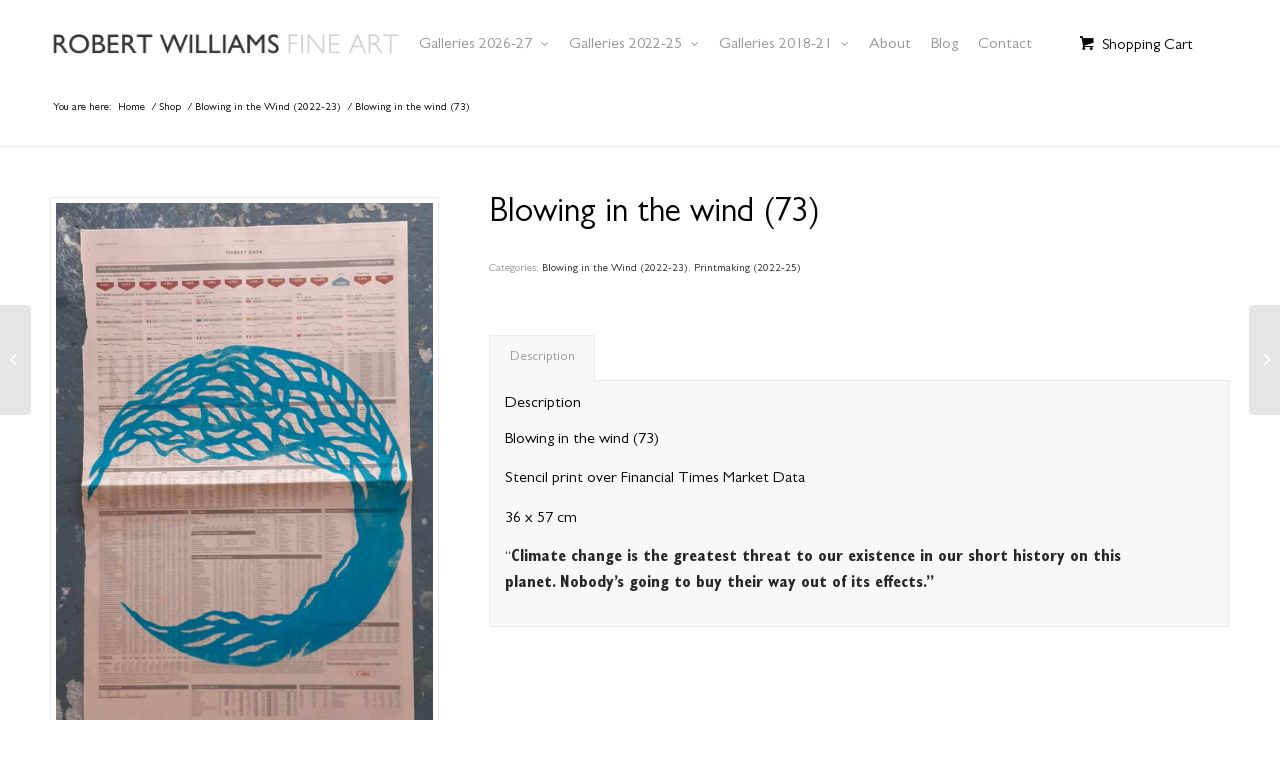

--- FILE ---
content_type: text/html; charset=UTF-8
request_url: https://www.robertwilliamsart.co.uk/product/blowing-in-the-wind-73/
body_size: 16942
content:
<!DOCTYPE html>
<html lang="en-GB" class="html_stretched responsive av-preloader-disabled av-default-lightbox  html_header_top html_logo_left html_main_nav_header html_menu_right html_slim html_header_sticky_disabled html_header_shrinking_disabled html_mobile_menu_tablet html_header_searchicon_disabled html_content_align_center html_header_unstick_top_disabled html_header_stretch_disabled html_minimal_header html_elegant-blog html_modern-blog html_av-overlay-side html_av-overlay-side-classic html_av-submenu-noclone html_entry_id_5220 html_cart_at_menu av-cookies-no-cookie-consent av-no-preview html_text_menu_active ">
<head>
<meta charset="UTF-8" />


<!-- mobile setting -->
<meta name="viewport" content="width=device-width, initial-scale=1">

<!-- Scripts/CSS and wp_head hook -->
<meta name='robots' content='index, follow, max-image-preview:large, max-snippet:-1, max-video-preview:-1' />
	<style>img:is([sizes="auto" i], [sizes^="auto," i]) { contain-intrinsic-size: 3000px 1500px }</style>
	
	<!-- This site is optimized with the Yoast SEO plugin v26.8 - https://yoast.com/product/yoast-seo-wordpress/ -->
	<title>Blowing in the wind (73) | Robert Williams Art</title>
	<meta name="description" content="Blowing in the wind (73) from the Blowing in the Wind (2022-23), Printmaking (2022-25) gallery by Robert Williams. Free mainland UK delivery!" />
	<link rel="canonical" href="https://www.robertwilliamsart.co.uk/product/blowing-in-the-wind-73/" />
	<meta property="og:locale" content="en_GB" />
	<meta property="og:type" content="article" />
	<meta property="og:title" content="Blowing in the wind (73) | Robert Williams Art" />
	<meta property="og:description" content="Blowing in the wind (73) from the Blowing in the Wind (2022-23), Printmaking (2022-25) gallery by Robert Williams. Free mainland UK delivery!" />
	<meta property="og:url" content="https://www.robertwilliamsart.co.uk/product/blowing-in-the-wind-73/" />
	<meta property="og:site_name" content="Robert Williams Art" />
	<meta property="article:modified_time" content="2023-09-13T11:24:55+00:00" />
	<meta property="og:image" content="https://www.robertwilliamsart.co.uk/wp-content/uploads/2023/02/20230207_113107.jpg" />
	<meta property="og:image:width" content="1000" />
	<meta property="og:image:height" content="1481" />
	<meta property="og:image:type" content="image/jpeg" />
	<meta name="twitter:card" content="summary_large_image" />
	<meta name="twitter:label1" content="Estimated reading time" />
	<meta name="twitter:data1" content="1 minute" />
	<!-- / Yoast SEO plugin. -->


<link rel='dns-prefetch' href='//www.robertwilliamsart.co.uk' />
<link rel='dns-prefetch' href='//maxcdn.bootstrapcdn.com' />
<link rel='dns-prefetch' href='//www.googletagmanager.com' />
<link rel="alternate" type="application/rss+xml" title="Robert Williams Art &raquo; Feed" href="https://www.robertwilliamsart.co.uk/feed/" />
<link rel="alternate" type="application/rss+xml" title="Robert Williams Art &raquo; Comments Feed" href="https://www.robertwilliamsart.co.uk/comments/feed/" />
<script type="text/javascript">
/* <![CDATA[ */
window._wpemojiSettings = {"baseUrl":"https:\/\/s.w.org\/images\/core\/emoji\/16.0.1\/72x72\/","ext":".png","svgUrl":"https:\/\/s.w.org\/images\/core\/emoji\/16.0.1\/svg\/","svgExt":".svg","source":{"concatemoji":"https:\/\/www.robertwilliamsart.co.uk\/wp-includes\/js\/wp-emoji-release.min.js?ver=6.8.3"}};
/*! This file is auto-generated */
!function(s,n){var o,i,e;function c(e){try{var t={supportTests:e,timestamp:(new Date).valueOf()};sessionStorage.setItem(o,JSON.stringify(t))}catch(e){}}function p(e,t,n){e.clearRect(0,0,e.canvas.width,e.canvas.height),e.fillText(t,0,0);var t=new Uint32Array(e.getImageData(0,0,e.canvas.width,e.canvas.height).data),a=(e.clearRect(0,0,e.canvas.width,e.canvas.height),e.fillText(n,0,0),new Uint32Array(e.getImageData(0,0,e.canvas.width,e.canvas.height).data));return t.every(function(e,t){return e===a[t]})}function u(e,t){e.clearRect(0,0,e.canvas.width,e.canvas.height),e.fillText(t,0,0);for(var n=e.getImageData(16,16,1,1),a=0;a<n.data.length;a++)if(0!==n.data[a])return!1;return!0}function f(e,t,n,a){switch(t){case"flag":return n(e,"\ud83c\udff3\ufe0f\u200d\u26a7\ufe0f","\ud83c\udff3\ufe0f\u200b\u26a7\ufe0f")?!1:!n(e,"\ud83c\udde8\ud83c\uddf6","\ud83c\udde8\u200b\ud83c\uddf6")&&!n(e,"\ud83c\udff4\udb40\udc67\udb40\udc62\udb40\udc65\udb40\udc6e\udb40\udc67\udb40\udc7f","\ud83c\udff4\u200b\udb40\udc67\u200b\udb40\udc62\u200b\udb40\udc65\u200b\udb40\udc6e\u200b\udb40\udc67\u200b\udb40\udc7f");case"emoji":return!a(e,"\ud83e\udedf")}return!1}function g(e,t,n,a){var r="undefined"!=typeof WorkerGlobalScope&&self instanceof WorkerGlobalScope?new OffscreenCanvas(300,150):s.createElement("canvas"),o=r.getContext("2d",{willReadFrequently:!0}),i=(o.textBaseline="top",o.font="600 32px Arial",{});return e.forEach(function(e){i[e]=t(o,e,n,a)}),i}function t(e){var t=s.createElement("script");t.src=e,t.defer=!0,s.head.appendChild(t)}"undefined"!=typeof Promise&&(o="wpEmojiSettingsSupports",i=["flag","emoji"],n.supports={everything:!0,everythingExceptFlag:!0},e=new Promise(function(e){s.addEventListener("DOMContentLoaded",e,{once:!0})}),new Promise(function(t){var n=function(){try{var e=JSON.parse(sessionStorage.getItem(o));if("object"==typeof e&&"number"==typeof e.timestamp&&(new Date).valueOf()<e.timestamp+604800&&"object"==typeof e.supportTests)return e.supportTests}catch(e){}return null}();if(!n){if("undefined"!=typeof Worker&&"undefined"!=typeof OffscreenCanvas&&"undefined"!=typeof URL&&URL.createObjectURL&&"undefined"!=typeof Blob)try{var e="postMessage("+g.toString()+"("+[JSON.stringify(i),f.toString(),p.toString(),u.toString()].join(",")+"));",a=new Blob([e],{type:"text/javascript"}),r=new Worker(URL.createObjectURL(a),{name:"wpTestEmojiSupports"});return void(r.onmessage=function(e){c(n=e.data),r.terminate(),t(n)})}catch(e){}c(n=g(i,f,p,u))}t(n)}).then(function(e){for(var t in e)n.supports[t]=e[t],n.supports.everything=n.supports.everything&&n.supports[t],"flag"!==t&&(n.supports.everythingExceptFlag=n.supports.everythingExceptFlag&&n.supports[t]);n.supports.everythingExceptFlag=n.supports.everythingExceptFlag&&!n.supports.flag,n.DOMReady=!1,n.readyCallback=function(){n.DOMReady=!0}}).then(function(){return e}).then(function(){var e;n.supports.everything||(n.readyCallback(),(e=n.source||{}).concatemoji?t(e.concatemoji):e.wpemoji&&e.twemoji&&(t(e.twemoji),t(e.wpemoji)))}))}((window,document),window._wpemojiSettings);
/* ]]> */
</script>
<link rel='stylesheet' id='avia-grid-css' href='https://www.robertwilliamsart.co.uk/wp-content/themes/enfold/css/grid.css?ver=6.0.6' type='text/css' media='all' />
<link rel='stylesheet' id='avia-base-css' href='https://www.robertwilliamsart.co.uk/wp-content/themes/enfold/css/base.css?ver=6.0.6' type='text/css' media='all' />
<link rel='stylesheet' id='avia-layout-css' href='https://www.robertwilliamsart.co.uk/wp-content/themes/enfold/css/layout.css?ver=6.0.6' type='text/css' media='all' />
<link rel='stylesheet' id='avia-module-blog-css' href='https://www.robertwilliamsart.co.uk/wp-content/themes/enfold/config-templatebuilder/avia-shortcodes/blog/blog.css?ver=6.0.6' type='text/css' media='all' />
<link rel='stylesheet' id='avia-module-postslider-css' href='https://www.robertwilliamsart.co.uk/wp-content/themes/enfold/config-templatebuilder/avia-shortcodes/postslider/postslider.css?ver=6.0.6' type='text/css' media='all' />
<link rel='stylesheet' id='avia-module-button-css' href='https://www.robertwilliamsart.co.uk/wp-content/themes/enfold/config-templatebuilder/avia-shortcodes/buttons/buttons.css?ver=6.0.6' type='text/css' media='all' />
<link rel='stylesheet' id='avia-module-comments-css' href='https://www.robertwilliamsart.co.uk/wp-content/themes/enfold/config-templatebuilder/avia-shortcodes/comments/comments.css?ver=6.0.6' type='text/css' media='all' />
<link rel='stylesheet' id='avia-module-slideshow-css' href='https://www.robertwilliamsart.co.uk/wp-content/themes/enfold/config-templatebuilder/avia-shortcodes/slideshow/slideshow.css?ver=6.0.6' type='text/css' media='all' />
<link rel='stylesheet' id='avia-module-gallery-css' href='https://www.robertwilliamsart.co.uk/wp-content/themes/enfold/config-templatebuilder/avia-shortcodes/gallery/gallery.css?ver=6.0.6' type='text/css' media='all' />
<link rel='stylesheet' id='avia-module-gridrow-css' href='https://www.robertwilliamsart.co.uk/wp-content/themes/enfold/config-templatebuilder/avia-shortcodes/grid_row/grid_row.css?ver=6.0.6' type='text/css' media='all' />
<link rel='stylesheet' id='avia-module-image-css' href='https://www.robertwilliamsart.co.uk/wp-content/themes/enfold/config-templatebuilder/avia-shortcodes/image/image.css?ver=6.0.6' type='text/css' media='all' />
<link rel='stylesheet' id='avia-module-catalogue-css' href='https://www.robertwilliamsart.co.uk/wp-content/themes/enfold/config-templatebuilder/avia-shortcodes/catalogue/catalogue.css?ver=6.0.6' type='text/css' media='all' />
<link rel='stylesheet' id='avia-module-social-css' href='https://www.robertwilliamsart.co.uk/wp-content/themes/enfold/config-templatebuilder/avia-shortcodes/social_share/social_share.css?ver=6.0.6' type='text/css' media='all' />
<link rel='stylesheet' id='avia-module-tabs-css' href='https://www.robertwilliamsart.co.uk/wp-content/themes/enfold/config-templatebuilder/avia-shortcodes/tabs/tabs.css?ver=6.0.6' type='text/css' media='all' />
<link rel='stylesheet' id='avia-module-video-css' href='https://www.robertwilliamsart.co.uk/wp-content/themes/enfold/config-templatebuilder/avia-shortcodes/video/video.css?ver=6.0.6' type='text/css' media='all' />
<link rel='stylesheet' id='avia-scs-css' href='https://www.robertwilliamsart.co.uk/wp-content/themes/enfold/css/shortcodes.css?ver=6.0.6' type='text/css' media='all' />
<link rel='stylesheet' id='avia-woocommerce-css-css' href='https://www.robertwilliamsart.co.uk/wp-content/themes/enfold/config-woocommerce/woocommerce-mod.css?ver=6.0.6' type='text/css' media='all' />
<style id='wp-emoji-styles-inline-css' type='text/css'>

	img.wp-smiley, img.emoji {
		display: inline !important;
		border: none !important;
		box-shadow: none !important;
		height: 1em !important;
		width: 1em !important;
		margin: 0 0.07em !important;
		vertical-align: -0.1em !important;
		background: none !important;
		padding: 0 !important;
	}
</style>
<link rel='stylesheet' id='wp-block-library-css' href='https://www.robertwilliamsart.co.uk/wp-includes/css/dist/block-library/style.min.css?ver=6.8.3' type='text/css' media='all' />
<style id='global-styles-inline-css' type='text/css'>
:root{--wp--preset--aspect-ratio--square: 1;--wp--preset--aspect-ratio--4-3: 4/3;--wp--preset--aspect-ratio--3-4: 3/4;--wp--preset--aspect-ratio--3-2: 3/2;--wp--preset--aspect-ratio--2-3: 2/3;--wp--preset--aspect-ratio--16-9: 16/9;--wp--preset--aspect-ratio--9-16: 9/16;--wp--preset--color--black: #000000;--wp--preset--color--cyan-bluish-gray: #abb8c3;--wp--preset--color--white: #ffffff;--wp--preset--color--pale-pink: #f78da7;--wp--preset--color--vivid-red: #cf2e2e;--wp--preset--color--luminous-vivid-orange: #ff6900;--wp--preset--color--luminous-vivid-amber: #fcb900;--wp--preset--color--light-green-cyan: #7bdcb5;--wp--preset--color--vivid-green-cyan: #00d084;--wp--preset--color--pale-cyan-blue: #8ed1fc;--wp--preset--color--vivid-cyan-blue: #0693e3;--wp--preset--color--vivid-purple: #9b51e0;--wp--preset--color--metallic-red: #b02b2c;--wp--preset--color--maximum-yellow-red: #edae44;--wp--preset--color--yellow-sun: #eeee22;--wp--preset--color--palm-leaf: #83a846;--wp--preset--color--aero: #7bb0e7;--wp--preset--color--old-lavender: #745f7e;--wp--preset--color--steel-teal: #5f8789;--wp--preset--color--raspberry-pink: #d65799;--wp--preset--color--medium-turquoise: #4ecac2;--wp--preset--gradient--vivid-cyan-blue-to-vivid-purple: linear-gradient(135deg,rgba(6,147,227,1) 0%,rgb(155,81,224) 100%);--wp--preset--gradient--light-green-cyan-to-vivid-green-cyan: linear-gradient(135deg,rgb(122,220,180) 0%,rgb(0,208,130) 100%);--wp--preset--gradient--luminous-vivid-amber-to-luminous-vivid-orange: linear-gradient(135deg,rgba(252,185,0,1) 0%,rgba(255,105,0,1) 100%);--wp--preset--gradient--luminous-vivid-orange-to-vivid-red: linear-gradient(135deg,rgba(255,105,0,1) 0%,rgb(207,46,46) 100%);--wp--preset--gradient--very-light-gray-to-cyan-bluish-gray: linear-gradient(135deg,rgb(238,238,238) 0%,rgb(169,184,195) 100%);--wp--preset--gradient--cool-to-warm-spectrum: linear-gradient(135deg,rgb(74,234,220) 0%,rgb(151,120,209) 20%,rgb(207,42,186) 40%,rgb(238,44,130) 60%,rgb(251,105,98) 80%,rgb(254,248,76) 100%);--wp--preset--gradient--blush-light-purple: linear-gradient(135deg,rgb(255,206,236) 0%,rgb(152,150,240) 100%);--wp--preset--gradient--blush-bordeaux: linear-gradient(135deg,rgb(254,205,165) 0%,rgb(254,45,45) 50%,rgb(107,0,62) 100%);--wp--preset--gradient--luminous-dusk: linear-gradient(135deg,rgb(255,203,112) 0%,rgb(199,81,192) 50%,rgb(65,88,208) 100%);--wp--preset--gradient--pale-ocean: linear-gradient(135deg,rgb(255,245,203) 0%,rgb(182,227,212) 50%,rgb(51,167,181) 100%);--wp--preset--gradient--electric-grass: linear-gradient(135deg,rgb(202,248,128) 0%,rgb(113,206,126) 100%);--wp--preset--gradient--midnight: linear-gradient(135deg,rgb(2,3,129) 0%,rgb(40,116,252) 100%);--wp--preset--font-size--small: 1rem;--wp--preset--font-size--medium: 1.125rem;--wp--preset--font-size--large: 1.75rem;--wp--preset--font-size--x-large: clamp(1.75rem, 3vw, 2.25rem);--wp--preset--spacing--20: 0.44rem;--wp--preset--spacing--30: 0.67rem;--wp--preset--spacing--40: 1rem;--wp--preset--spacing--50: 1.5rem;--wp--preset--spacing--60: 2.25rem;--wp--preset--spacing--70: 3.38rem;--wp--preset--spacing--80: 5.06rem;--wp--preset--shadow--natural: 6px 6px 9px rgba(0, 0, 0, 0.2);--wp--preset--shadow--deep: 12px 12px 50px rgba(0, 0, 0, 0.4);--wp--preset--shadow--sharp: 6px 6px 0px rgba(0, 0, 0, 0.2);--wp--preset--shadow--outlined: 6px 6px 0px -3px rgba(255, 255, 255, 1), 6px 6px rgba(0, 0, 0, 1);--wp--preset--shadow--crisp: 6px 6px 0px rgba(0, 0, 0, 1);}:root { --wp--style--global--content-size: 800px;--wp--style--global--wide-size: 1130px; }:where(body) { margin: 0; }.wp-site-blocks > .alignleft { float: left; margin-right: 2em; }.wp-site-blocks > .alignright { float: right; margin-left: 2em; }.wp-site-blocks > .aligncenter { justify-content: center; margin-left: auto; margin-right: auto; }:where(.is-layout-flex){gap: 0.5em;}:where(.is-layout-grid){gap: 0.5em;}.is-layout-flow > .alignleft{float: left;margin-inline-start: 0;margin-inline-end: 2em;}.is-layout-flow > .alignright{float: right;margin-inline-start: 2em;margin-inline-end: 0;}.is-layout-flow > .aligncenter{margin-left: auto !important;margin-right: auto !important;}.is-layout-constrained > .alignleft{float: left;margin-inline-start: 0;margin-inline-end: 2em;}.is-layout-constrained > .alignright{float: right;margin-inline-start: 2em;margin-inline-end: 0;}.is-layout-constrained > .aligncenter{margin-left: auto !important;margin-right: auto !important;}.is-layout-constrained > :where(:not(.alignleft):not(.alignright):not(.alignfull)){max-width: var(--wp--style--global--content-size);margin-left: auto !important;margin-right: auto !important;}.is-layout-constrained > .alignwide{max-width: var(--wp--style--global--wide-size);}body .is-layout-flex{display: flex;}.is-layout-flex{flex-wrap: wrap;align-items: center;}.is-layout-flex > :is(*, div){margin: 0;}body .is-layout-grid{display: grid;}.is-layout-grid > :is(*, div){margin: 0;}body{padding-top: 0px;padding-right: 0px;padding-bottom: 0px;padding-left: 0px;}a:where(:not(.wp-element-button)){text-decoration: underline;}:root :where(.wp-element-button, .wp-block-button__link){background-color: #32373c;border-width: 0;color: #fff;font-family: inherit;font-size: inherit;line-height: inherit;padding: calc(0.667em + 2px) calc(1.333em + 2px);text-decoration: none;}.has-black-color{color: var(--wp--preset--color--black) !important;}.has-cyan-bluish-gray-color{color: var(--wp--preset--color--cyan-bluish-gray) !important;}.has-white-color{color: var(--wp--preset--color--white) !important;}.has-pale-pink-color{color: var(--wp--preset--color--pale-pink) !important;}.has-vivid-red-color{color: var(--wp--preset--color--vivid-red) !important;}.has-luminous-vivid-orange-color{color: var(--wp--preset--color--luminous-vivid-orange) !important;}.has-luminous-vivid-amber-color{color: var(--wp--preset--color--luminous-vivid-amber) !important;}.has-light-green-cyan-color{color: var(--wp--preset--color--light-green-cyan) !important;}.has-vivid-green-cyan-color{color: var(--wp--preset--color--vivid-green-cyan) !important;}.has-pale-cyan-blue-color{color: var(--wp--preset--color--pale-cyan-blue) !important;}.has-vivid-cyan-blue-color{color: var(--wp--preset--color--vivid-cyan-blue) !important;}.has-vivid-purple-color{color: var(--wp--preset--color--vivid-purple) !important;}.has-metallic-red-color{color: var(--wp--preset--color--metallic-red) !important;}.has-maximum-yellow-red-color{color: var(--wp--preset--color--maximum-yellow-red) !important;}.has-yellow-sun-color{color: var(--wp--preset--color--yellow-sun) !important;}.has-palm-leaf-color{color: var(--wp--preset--color--palm-leaf) !important;}.has-aero-color{color: var(--wp--preset--color--aero) !important;}.has-old-lavender-color{color: var(--wp--preset--color--old-lavender) !important;}.has-steel-teal-color{color: var(--wp--preset--color--steel-teal) !important;}.has-raspberry-pink-color{color: var(--wp--preset--color--raspberry-pink) !important;}.has-medium-turquoise-color{color: var(--wp--preset--color--medium-turquoise) !important;}.has-black-background-color{background-color: var(--wp--preset--color--black) !important;}.has-cyan-bluish-gray-background-color{background-color: var(--wp--preset--color--cyan-bluish-gray) !important;}.has-white-background-color{background-color: var(--wp--preset--color--white) !important;}.has-pale-pink-background-color{background-color: var(--wp--preset--color--pale-pink) !important;}.has-vivid-red-background-color{background-color: var(--wp--preset--color--vivid-red) !important;}.has-luminous-vivid-orange-background-color{background-color: var(--wp--preset--color--luminous-vivid-orange) !important;}.has-luminous-vivid-amber-background-color{background-color: var(--wp--preset--color--luminous-vivid-amber) !important;}.has-light-green-cyan-background-color{background-color: var(--wp--preset--color--light-green-cyan) !important;}.has-vivid-green-cyan-background-color{background-color: var(--wp--preset--color--vivid-green-cyan) !important;}.has-pale-cyan-blue-background-color{background-color: var(--wp--preset--color--pale-cyan-blue) !important;}.has-vivid-cyan-blue-background-color{background-color: var(--wp--preset--color--vivid-cyan-blue) !important;}.has-vivid-purple-background-color{background-color: var(--wp--preset--color--vivid-purple) !important;}.has-metallic-red-background-color{background-color: var(--wp--preset--color--metallic-red) !important;}.has-maximum-yellow-red-background-color{background-color: var(--wp--preset--color--maximum-yellow-red) !important;}.has-yellow-sun-background-color{background-color: var(--wp--preset--color--yellow-sun) !important;}.has-palm-leaf-background-color{background-color: var(--wp--preset--color--palm-leaf) !important;}.has-aero-background-color{background-color: var(--wp--preset--color--aero) !important;}.has-old-lavender-background-color{background-color: var(--wp--preset--color--old-lavender) !important;}.has-steel-teal-background-color{background-color: var(--wp--preset--color--steel-teal) !important;}.has-raspberry-pink-background-color{background-color: var(--wp--preset--color--raspberry-pink) !important;}.has-medium-turquoise-background-color{background-color: var(--wp--preset--color--medium-turquoise) !important;}.has-black-border-color{border-color: var(--wp--preset--color--black) !important;}.has-cyan-bluish-gray-border-color{border-color: var(--wp--preset--color--cyan-bluish-gray) !important;}.has-white-border-color{border-color: var(--wp--preset--color--white) !important;}.has-pale-pink-border-color{border-color: var(--wp--preset--color--pale-pink) !important;}.has-vivid-red-border-color{border-color: var(--wp--preset--color--vivid-red) !important;}.has-luminous-vivid-orange-border-color{border-color: var(--wp--preset--color--luminous-vivid-orange) !important;}.has-luminous-vivid-amber-border-color{border-color: var(--wp--preset--color--luminous-vivid-amber) !important;}.has-light-green-cyan-border-color{border-color: var(--wp--preset--color--light-green-cyan) !important;}.has-vivid-green-cyan-border-color{border-color: var(--wp--preset--color--vivid-green-cyan) !important;}.has-pale-cyan-blue-border-color{border-color: var(--wp--preset--color--pale-cyan-blue) !important;}.has-vivid-cyan-blue-border-color{border-color: var(--wp--preset--color--vivid-cyan-blue) !important;}.has-vivid-purple-border-color{border-color: var(--wp--preset--color--vivid-purple) !important;}.has-metallic-red-border-color{border-color: var(--wp--preset--color--metallic-red) !important;}.has-maximum-yellow-red-border-color{border-color: var(--wp--preset--color--maximum-yellow-red) !important;}.has-yellow-sun-border-color{border-color: var(--wp--preset--color--yellow-sun) !important;}.has-palm-leaf-border-color{border-color: var(--wp--preset--color--palm-leaf) !important;}.has-aero-border-color{border-color: var(--wp--preset--color--aero) !important;}.has-old-lavender-border-color{border-color: var(--wp--preset--color--old-lavender) !important;}.has-steel-teal-border-color{border-color: var(--wp--preset--color--steel-teal) !important;}.has-raspberry-pink-border-color{border-color: var(--wp--preset--color--raspberry-pink) !important;}.has-medium-turquoise-border-color{border-color: var(--wp--preset--color--medium-turquoise) !important;}.has-vivid-cyan-blue-to-vivid-purple-gradient-background{background: var(--wp--preset--gradient--vivid-cyan-blue-to-vivid-purple) !important;}.has-light-green-cyan-to-vivid-green-cyan-gradient-background{background: var(--wp--preset--gradient--light-green-cyan-to-vivid-green-cyan) !important;}.has-luminous-vivid-amber-to-luminous-vivid-orange-gradient-background{background: var(--wp--preset--gradient--luminous-vivid-amber-to-luminous-vivid-orange) !important;}.has-luminous-vivid-orange-to-vivid-red-gradient-background{background: var(--wp--preset--gradient--luminous-vivid-orange-to-vivid-red) !important;}.has-very-light-gray-to-cyan-bluish-gray-gradient-background{background: var(--wp--preset--gradient--very-light-gray-to-cyan-bluish-gray) !important;}.has-cool-to-warm-spectrum-gradient-background{background: var(--wp--preset--gradient--cool-to-warm-spectrum) !important;}.has-blush-light-purple-gradient-background{background: var(--wp--preset--gradient--blush-light-purple) !important;}.has-blush-bordeaux-gradient-background{background: var(--wp--preset--gradient--blush-bordeaux) !important;}.has-luminous-dusk-gradient-background{background: var(--wp--preset--gradient--luminous-dusk) !important;}.has-pale-ocean-gradient-background{background: var(--wp--preset--gradient--pale-ocean) !important;}.has-electric-grass-gradient-background{background: var(--wp--preset--gradient--electric-grass) !important;}.has-midnight-gradient-background{background: var(--wp--preset--gradient--midnight) !important;}.has-small-font-size{font-size: var(--wp--preset--font-size--small) !important;}.has-medium-font-size{font-size: var(--wp--preset--font-size--medium) !important;}.has-large-font-size{font-size: var(--wp--preset--font-size--large) !important;}.has-x-large-font-size{font-size: var(--wp--preset--font-size--x-large) !important;}
:where(.wp-block-post-template.is-layout-flex){gap: 1.25em;}:where(.wp-block-post-template.is-layout-grid){gap: 1.25em;}
:where(.wp-block-columns.is-layout-flex){gap: 2em;}:where(.wp-block-columns.is-layout-grid){gap: 2em;}
:root :where(.wp-block-pullquote){font-size: 1.5em;line-height: 1.6;}
</style>
<link rel='stylesheet' id='contact-form-7-css' href='https://www.robertwilliamsart.co.uk/wp-content/plugins/contact-form-7/includes/css/styles.css?ver=6.1.4' type='text/css' media='all' />
<style id='woocommerce-inline-inline-css' type='text/css'>
.woocommerce form .form-row .required { visibility: visible; }
</style>
<link rel='stylesheet' id='brands-styles-css' href='https://www.robertwilliamsart.co.uk/wp-content/plugins/woocommerce/assets/css/brands.css?ver=10.0.5' type='text/css' media='all' />
<link rel='stylesheet' id='load-fa-css' href='https://maxcdn.bootstrapcdn.com/font-awesome/4.6.3/css/font-awesome.min.css?ver=6.8.3' type='text/css' media='all' />
<link rel='stylesheet' id='avia-fold-unfold-css' href='https://www.robertwilliamsart.co.uk/wp-content/themes/enfold/css/avia-snippet-fold-unfold.css?ver=6.0.6' type='text/css' media='all' />
<link rel='stylesheet' id='avia-popup-css-css' href='https://www.robertwilliamsart.co.uk/wp-content/themes/enfold/js/aviapopup/magnific-popup.min.css?ver=6.0.6' type='text/css' media='screen' />
<link rel='stylesheet' id='avia-lightbox-css' href='https://www.robertwilliamsart.co.uk/wp-content/themes/enfold/css/avia-snippet-lightbox.css?ver=6.0.6' type='text/css' media='screen' />
<link rel='stylesheet' id='avia-widget-css-css' href='https://www.robertwilliamsart.co.uk/wp-content/themes/enfold/css/avia-snippet-widget.css?ver=6.0.6' type='text/css' media='screen' />
<link rel='stylesheet' id='avia-dynamic-css' href='https://www.robertwilliamsart.co.uk/wp-content/uploads/dynamic_avia/enfold_child.css?ver=696f5072f378d' type='text/css' media='all' />
<link rel='stylesheet' id='avia-custom-css' href='https://www.robertwilliamsart.co.uk/wp-content/themes/enfold/css/custom.css?ver=6.0.6' type='text/css' media='all' />
<link rel='stylesheet' id='avia-style-css' href='https://www.robertwilliamsart.co.uk/wp-content/themes/enfold-child/style.css?ver=6.0.6' type='text/css' media='all' />
<script type="text/javascript" src="https://www.robertwilliamsart.co.uk/wp-includes/js/jquery/jquery.min.js?ver=3.7.1" id="jquery-core-js"></script>
<script type="text/javascript" src="https://www.robertwilliamsart.co.uk/wp-includes/js/jquery/jquery-migrate.min.js?ver=3.4.1" id="jquery-migrate-js"></script>
<script type="text/javascript" src="https://www.robertwilliamsart.co.uk/wp-content/plugins/woocommerce/assets/js/js-cookie/js.cookie.min.js?ver=2.1.4-wc.10.0.5" id="js-cookie-js" defer="defer" data-wp-strategy="defer"></script>
<script type="text/javascript" id="wc-cart-fragments-js-extra">
/* <![CDATA[ */
var wc_cart_fragments_params = {"ajax_url":"\/wp-admin\/admin-ajax.php","wc_ajax_url":"\/?wc-ajax=%%endpoint%%","cart_hash_key":"wc_cart_hash_591d5b3c44bdcc58e2f00c2d83dd9f3e","fragment_name":"wc_fragments_591d5b3c44bdcc58e2f00c2d83dd9f3e","request_timeout":"5000"};
/* ]]> */
</script>
<script type="text/javascript" src="https://www.robertwilliamsart.co.uk/wp-content/plugins/woocommerce/assets/js/frontend/cart-fragments.min.js?ver=10.0.5" id="wc-cart-fragments-js" defer="defer" data-wp-strategy="defer"></script>
<script type="text/javascript" src="https://www.robertwilliamsart.co.uk/wp-content/plugins/woocommerce/assets/js/jquery-blockui/jquery.blockUI.min.js?ver=2.7.0-wc.10.0.5" id="jquery-blockui-js" defer="defer" data-wp-strategy="defer"></script>
<script type="text/javascript" id="wc-add-to-cart-js-extra">
/* <![CDATA[ */
var wc_add_to_cart_params = {"ajax_url":"\/wp-admin\/admin-ajax.php","wc_ajax_url":"\/?wc-ajax=%%endpoint%%","i18n_view_cart":"View basket","cart_url":"https:\/\/www.robertwilliamsart.co.uk\/basket\/","is_cart":"","cart_redirect_after_add":"no"};
/* ]]> */
</script>
<script type="text/javascript" src="https://www.robertwilliamsart.co.uk/wp-content/plugins/woocommerce/assets/js/frontend/add-to-cart.min.js?ver=10.0.5" id="wc-add-to-cart-js" defer="defer" data-wp-strategy="defer"></script>
<script type="text/javascript" id="wc-single-product-js-extra">
/* <![CDATA[ */
var wc_single_product_params = {"i18n_required_rating_text":"Please select a rating","i18n_rating_options":["1 of 5 stars","2 of 5 stars","3 of 5 stars","4 of 5 stars","5 of 5 stars"],"i18n_product_gallery_trigger_text":"View full-screen image gallery","review_rating_required":"yes","flexslider":{"rtl":false,"animation":"slide","smoothHeight":true,"directionNav":false,"controlNav":"thumbnails","slideshow":false,"animationSpeed":500,"animationLoop":false,"allowOneSlide":false},"zoom_enabled":"","zoom_options":[],"photoswipe_enabled":"","photoswipe_options":{"shareEl":false,"closeOnScroll":false,"history":false,"hideAnimationDuration":0,"showAnimationDuration":0},"flexslider_enabled":""};
/* ]]> */
</script>
<script type="text/javascript" src="https://www.robertwilliamsart.co.uk/wp-content/plugins/woocommerce/assets/js/frontend/single-product.min.js?ver=10.0.5" id="wc-single-product-js" defer="defer" data-wp-strategy="defer"></script>
<script type="text/javascript" id="woocommerce-js-extra">
/* <![CDATA[ */
var woocommerce_params = {"ajax_url":"\/wp-admin\/admin-ajax.php","wc_ajax_url":"\/?wc-ajax=%%endpoint%%","i18n_password_show":"Show password","i18n_password_hide":"Hide password"};
/* ]]> */
</script>
<script type="text/javascript" src="https://www.robertwilliamsart.co.uk/wp-content/plugins/woocommerce/assets/js/frontend/woocommerce.min.js?ver=10.0.5" id="woocommerce-js" defer="defer" data-wp-strategy="defer"></script>
<script type="text/javascript" src="https://www.robertwilliamsart.co.uk/wp-content/themes/enfold/js/avia-js.js?ver=6.0.6" id="avia-js-js"></script>
<script type="text/javascript" src="https://www.robertwilliamsart.co.uk/wp-content/themes/enfold/js/avia-compat.js?ver=6.0.6" id="avia-compat-js"></script>
<link rel="https://api.w.org/" href="https://www.robertwilliamsart.co.uk/wp-json/" /><link rel="alternate" title="JSON" type="application/json" href="https://www.robertwilliamsart.co.uk/wp-json/wp/v2/product/5220" /><link rel="EditURI" type="application/rsd+xml" title="RSD" href="https://www.robertwilliamsart.co.uk/xmlrpc.php?rsd" />
<meta name="generator" content="WordPress 6.8.3" />
<meta name="generator" content="WooCommerce 10.0.5" />
<link rel='shortlink' href='https://www.robertwilliamsart.co.uk/?p=5220' />
<link rel="alternate" title="oEmbed (JSON)" type="application/json+oembed" href="https://www.robertwilliamsart.co.uk/wp-json/oembed/1.0/embed?url=https%3A%2F%2Fwww.robertwilliamsart.co.uk%2Fproduct%2Fblowing-in-the-wind-73%2F" />
<link rel="alternate" title="oEmbed (XML)" type="text/xml+oembed" href="https://www.robertwilliamsart.co.uk/wp-json/oembed/1.0/embed?url=https%3A%2F%2Fwww.robertwilliamsart.co.uk%2Fproduct%2Fblowing-in-the-wind-73%2F&#038;format=xml" />
<meta name="generator" content="Site Kit by Google 1.157.0" /><link rel="profile" href="https://gmpg.org/xfn/11" />
<link rel="alternate" type="application/rss+xml" title="Robert Williams Art RSS2 Feed" href="https://www.robertwilliamsart.co.uk/feed/" />
<link rel="pingback" href="https://www.robertwilliamsart.co.uk/xmlrpc.php" />
<!--[if lt IE 9]><script src="https://www.robertwilliamsart.co.uk/wp-content/themes/enfold/js/html5shiv.js"></script><![endif]-->
<link rel="icon" href="/wp-content/uploads/2020/11/Favicon.fw_.png" type="image/png">
	<noscript><style>.woocommerce-product-gallery{ opacity: 1 !important; }</style></noscript>
	
<!-- Schema & Structured Data For WP v1.48 - -->
<script type="application/ld+json" class="saswp-schema-markup-output">
[{"@context":"https:\/\/schema.org\/","@graph":[{"@context":"https:\/\/schema.org\/","@type":"SiteNavigationElement","@id":"https:\/\/www.robertwilliamsart.co.uk#Home","name":"Galleries 2026-27","url":"https:\/\/www.robertwilliamsart.co.uk\/shop\/"},{"@context":"https:\/\/schema.org\/","@type":"SiteNavigationElement","@id":"https:\/\/www.robertwilliamsart.co.uk#Home","name":"'Hope is a Waking Dream (2026)'","url":"https:\/\/www.robertwilliamsart.co.uk\/product-category\/hope-is-a-walking-dream\/"},{"@context":"https:\/\/schema.org\/","@type":"SiteNavigationElement","@id":"https:\/\/www.robertwilliamsart.co.uk#Home","name":"Galleries 2022-25","url":"https:\/\/www.robertwilliamsart.co.uk\/shop\/"},{"@context":"https:\/\/schema.org\/","@type":"SiteNavigationElement","@id":"https:\/\/www.robertwilliamsart.co.uk#Home","name":"'Grenfell Tower' (2018-25)","url":"https:\/\/www.robertwilliamsart.co.uk\/product-category\/grenfell-tower\/"},{"@context":"https:\/\/schema.org\/","@type":"SiteNavigationElement","@id":"https:\/\/www.robertwilliamsart.co.uk#Home","name":"'Not Just Playing: The Mosaics' (2024-25)","url":"https:\/\/www.robertwilliamsart.co.uk\/product-category\/not-just-playing-2\/"},{"@context":"https:\/\/schema.org\/","@type":"SiteNavigationElement","@id":"https:\/\/www.robertwilliamsart.co.uk#Home","name":"Born where the Tui sings (2024-25)","url":"https:\/\/www.robertwilliamsart.co.uk\/product-category\/born-where-the-tui-sings\/"},{"@context":"https:\/\/schema.org\/","@type":"SiteNavigationElement","@id":"https:\/\/www.robertwilliamsart.co.uk#Home","name":"Inspired by nature: reflexivity over romanticism (2024-25)","url":"https:\/\/www.robertwilliamsart.co.uk\/product-category\/inspired-by-nature-reflexivity-over-romanticism\/"},{"@context":"https:\/\/schema.org\/","@type":"SiteNavigationElement","@id":"https:\/\/www.robertwilliamsart.co.uk#Home","name":"'Small Boats: Precious Cargo' (2023)","url":"https:\/\/www.robertwilliamsart.co.uk\/product-category\/smallboats\/"},{"@context":"https:\/\/schema.org\/","@type":"SiteNavigationElement","@id":"https:\/\/www.robertwilliamsart.co.uk#Home","name":"'Not Just Playing' (2023)","url":"https:\/\/www.robertwilliamsart.co.uk\/product-category\/not-just-playing\/"},{"@context":"https:\/\/schema.org\/","@type":"SiteNavigationElement","@id":"https:\/\/www.robertwilliamsart.co.uk#Home","name":"Blowing in the Wind (2022-23)","url":"https:\/\/www.robertwilliamsart.co.uk\/product-category\/blowinginthewind\/"},{"@context":"https:\/\/schema.org\/","@type":"SiteNavigationElement","@id":"https:\/\/www.robertwilliamsart.co.uk#Home","name":"'Man Up': Fatherhood, Love and Compassion (2022-23)","url":"https:\/\/www.robertwilliamsart.co.uk\/product-category\/man-up-fatherhood-love-compassion\/"},{"@context":"https:\/\/schema.org\/","@type":"SiteNavigationElement","@id":"https:\/\/www.robertwilliamsart.co.uk#Home","name":"'Man Down': Harmful, Dominant &amp; Toxic Masculinities (2023)","url":"https:\/\/www.robertwilliamsart.co.uk\/product-category\/man-down-harmful-dominant-toxic-masulinities\/"},{"@context":"https:\/\/schema.org\/","@type":"SiteNavigationElement","@id":"https:\/\/www.robertwilliamsart.co.uk#Home","name":"White Ribbon (2023)","url":"https:\/\/www.robertwilliamsart.co.uk\/product-category\/white-ribbon\/"},{"@context":"https:\/\/schema.org\/","@type":"SiteNavigationElement","@id":"https:\/\/www.robertwilliamsart.co.uk#Home","name":"Are We There Yet? (2021-22)","url":"https:\/\/www.robertwilliamsart.co.uk\/product-category\/are-we-there-yet\/"},{"@context":"https:\/\/schema.org\/","@type":"SiteNavigationElement","@id":"https:\/\/www.robertwilliamsart.co.uk#Home","name":"Mosaics (2022-25)","url":"https:\/\/www.robertwilliamsart.co.uk\/product-category\/mosiacs22-25\/"},{"@context":"https:\/\/schema.org\/","@type":"SiteNavigationElement","@id":"https:\/\/www.robertwilliamsart.co.uk#Home","name":"Collage (2022-25)","url":"https:\/\/www.robertwilliamsart.co.uk\/product-category\/collage22-25\/"},{"@context":"https:\/\/schema.org\/","@type":"SiteNavigationElement","@id":"https:\/\/www.robertwilliamsart.co.uk#Home","name":"Printmaking (2022-25)","url":"https:\/\/www.robertwilliamsart.co.uk\/product-category\/printmaking22-25\/"},{"@context":"https:\/\/schema.org\/","@type":"SiteNavigationElement","@id":"https:\/\/www.robertwilliamsart.co.uk#Home","name":"Galleries 2018-21","url":"https:\/\/www.robertwilliamsart.co.uk\/shop\/"},{"@context":"https:\/\/schema.org\/","@type":"SiteNavigationElement","@id":"https:\/\/www.robertwilliamsart.co.uk#Home","name":"Child Poverty (2020-21)","url":"https:\/\/www.robertwilliamsart.co.uk\/product-category\/child-poverty\/"},{"@context":"https:\/\/schema.org\/","@type":"SiteNavigationElement","@id":"https:\/\/www.robertwilliamsart.co.uk#Home","name":"Blues (2021)","url":"https:\/\/www.robertwilliamsart.co.uk\/product-category\/blues\/"},{"@context":"https:\/\/schema.org\/","@type":"SiteNavigationElement","@id":"https:\/\/www.robertwilliamsart.co.uk#Home","name":"Being a Nurse (2019-20)","url":"https:\/\/www.robertwilliamsart.co.uk\/product-category\/being-a-nurse\/"},{"@context":"https:\/\/schema.org\/","@type":"SiteNavigationElement","@id":"https:\/\/www.robertwilliamsart.co.uk#Home","name":"Changing Fatherhood 1: (2017-19)","url":"https:\/\/www.robertwilliamsart.co.uk\/product-category\/changing-fatherhood-1\/"},{"@context":"https:\/\/schema.org\/","@type":"SiteNavigationElement","@id":"https:\/\/www.robertwilliamsart.co.uk#Home","name":"Mosaics (2018-21)","url":"https:\/\/www.robertwilliamsart.co.uk\/product-category\/mosaic\/"},{"@context":"https:\/\/schema.org\/","@type":"SiteNavigationElement","@id":"https:\/\/www.robertwilliamsart.co.uk#Home","name":"Collage (2018-21)","url":"https:\/\/www.robertwilliamsart.co.uk\/product-category\/collage\/"},{"@context":"https:\/\/schema.org\/","@type":"SiteNavigationElement","@id":"https:\/\/www.robertwilliamsart.co.uk#Home","name":"Printmaking (2018-21)","url":"https:\/\/www.robertwilliamsart.co.uk\/product-category\/printmaking\/"},{"@context":"https:\/\/schema.org\/","@type":"SiteNavigationElement","@id":"https:\/\/www.robertwilliamsart.co.uk#Home","name":"About","url":"https:\/\/www.robertwilliamsart.co.uk\/about\/"},{"@context":"https:\/\/schema.org\/","@type":"SiteNavigationElement","@id":"https:\/\/www.robertwilliamsart.co.uk#Home","name":"Blog","url":"https:\/\/www.robertwilliamsart.co.uk\/blog\/"},{"@context":"https:\/\/schema.org\/","@type":"SiteNavigationElement","@id":"https:\/\/www.robertwilliamsart.co.uk#Home","name":"Contact","url":"https:\/\/www.robertwilliamsart.co.uk\/contact\/"}]}]
</script>

<style type="text/css">
		@font-face {font-family: 'entypo-fontello'; font-weight: normal; font-style: normal; font-display: auto;
		src: url('https://www.robertwilliamsart.co.uk/wp-content/themes/enfold/config-templatebuilder/avia-template-builder/assets/fonts/entypo-fontello.woff2') format('woff2'),
		url('https://www.robertwilliamsart.co.uk/wp-content/themes/enfold/config-templatebuilder/avia-template-builder/assets/fonts/entypo-fontello.woff') format('woff'),
		url('https://www.robertwilliamsart.co.uk/wp-content/themes/enfold/config-templatebuilder/avia-template-builder/assets/fonts/entypo-fontello.ttf') format('truetype'),
		url('https://www.robertwilliamsart.co.uk/wp-content/themes/enfold/config-templatebuilder/avia-template-builder/assets/fonts/entypo-fontello.svg#entypo-fontello') format('svg'),
		url('https://www.robertwilliamsart.co.uk/wp-content/themes/enfold/config-templatebuilder/avia-template-builder/assets/fonts/entypo-fontello.eot'),
		url('https://www.robertwilliamsart.co.uk/wp-content/themes/enfold/config-templatebuilder/avia-template-builder/assets/fonts/entypo-fontello.eot?#iefix') format('embedded-opentype');
		} #top .avia-font-entypo-fontello, body .avia-font-entypo-fontello, html body [data-av_iconfont='entypo-fontello']:before{ font-family: 'entypo-fontello'; }
		</style>

<!--
Debugging Info for Theme support: 

Theme: Enfold
Version: 6.0.6
Installed: enfold
AviaFramework Version: 5.6
AviaBuilder Version: 5.3
aviaElementManager Version: 1.0.1
- - - - - - - - - - -
ChildTheme: Enfold Child
ChildTheme Version: 1.0
ChildTheme Installed: enfold

- - - - - - - - - - -
ML:-1-PU:171-PLA:13
WP:6.8.3
Compress: CSS:disabled - JS:disabled
Updates: disabled
PLAu:12
-->
</head>




<body id="top" class="wp-singular product-template-default single single-product postid-5220 wp-theme-enfold wp-child-theme-enfold-child  rtl_columns stretched theme-enfold woocommerce woocommerce-page woocommerce-no-js avia-responsive-images-support avia-woocommerce-30"   >

	
	<div id='wrap_all'>

	
<header id='header' class='all_colors header_color light_bg_color  av_header_top av_logo_left av_main_nav_header av_menu_right av_slim av_header_sticky_disabled av_header_shrinking_disabled av_header_stretch_disabled av_mobile_menu_tablet av_header_searchicon_disabled av_header_unstick_top_disabled av_minimal_header av_bottom_nav_disabled  av_header_border_disabled' aria-label="Header" data-av_shrink_factor='50' role="banner"   >

		<div  id='header_main' class='container_wrap container_wrap_logo'>

        <div class='container av-logo-container'><div class='inner-container'><span class='logo avia-standard-logo'><a href='https://www.robertwilliamsart.co.uk/' class='' aria-label='Robert Williams Art' ><img src="/wp-content/uploads/2020/10/RobertWilliamsArtist2.fw_-1.png" height="100" width="300" alt='Robert Williams Art' title='' /></a></span><nav class='main_menu' data-selectname='Select a page'  role="navigation"   ><div class="avia-menu av-main-nav-wrap"><ul role="menu" class="menu av-main-nav" id="avia-menu"><li role="menuitem" id="menu-item-7985" class="menu-item menu-item-type-post_type menu-item-object-page menu-item-has-children current_page_parent menu-item-top-level menu-item-top-level-1"><a href="https://www.robertwilliamsart.co.uk/shop/"  tabindex="0"><span class="avia-bullet"></span><span class="avia-menu-text">Galleries 2026-27 <i class="fa fa-angle-down"></i></span><span class="avia-menu-fx"><span class="avia-arrow-wrap"><span class="avia-arrow"></span></span></span></a>


<ul class="sub-menu">
	<li role="menuitem" id="menu-item-7986" class="menu-item menu-item-type-taxonomy menu-item-object-product_cat"><a href="https://www.robertwilliamsart.co.uk/product-category/hope-is-a-walking-dream/"  tabindex="0"><span class="avia-bullet"></span><span class="avia-menu-text">&#8216;Hope is a Waking Dream (2026)&#8217;</span></a></li>
</ul>
</li>
<li role="menuitem" id="menu-item-33" class="menu-item menu-item-type-post_type menu-item-object-page menu-item-has-children current_page_parent menu-item-top-level menu-item-top-level-2"><a href="https://www.robertwilliamsart.co.uk/shop/"  tabindex="0"><span class="avia-bullet"></span><span class="avia-menu-text">Galleries 2022-25 <i class="fa fa-angle-down"></i></span><span class="avia-menu-fx"><span class="avia-arrow-wrap"><span class="avia-arrow"></span></span></span></a>


<ul class="sub-menu">
	<li role="menuitem" id="menu-item-7914" class="menu-item menu-item-type-taxonomy menu-item-object-product_cat"><a href="https://www.robertwilliamsart.co.uk/product-category/grenfell-tower/"  tabindex="0"><span class="avia-bullet"></span><span class="avia-menu-text">&#8216;Grenfell Tower&#8217; (2018-25)</span></a></li>
	<li role="menuitem" id="menu-item-6924" class="menu-item menu-item-type-taxonomy menu-item-object-product_cat"><a href="https://www.robertwilliamsart.co.uk/product-category/not-just-playing-2/"  tabindex="0"><span class="avia-bullet"></span><span class="avia-menu-text">&#8216;Not Just Playing: The Mosaics&#8217; (2024-25)</span></a></li>
	<li role="menuitem" id="menu-item-7369" class="menu-item menu-item-type-taxonomy menu-item-object-product_cat"><a href="https://www.robertwilliamsart.co.uk/product-category/born-where-the-tui-sings/"  tabindex="0"><span class="avia-bullet"></span><span class="avia-menu-text">Born where the Tui sings (2024-25)</span></a></li>
	<li role="menuitem" id="menu-item-7370" class="menu-item menu-item-type-taxonomy menu-item-object-product_cat"><a href="https://www.robertwilliamsart.co.uk/product-category/inspired-by-nature-reflexivity-over-romanticism/"  tabindex="0"><span class="avia-bullet"></span><span class="avia-menu-text">Inspired by nature: reflexivity over romanticism (2024-25)</span></a></li>
	<li role="menuitem" id="menu-item-6315" class="menu-item menu-item-type-taxonomy menu-item-object-product_cat"><a href="https://www.robertwilliamsart.co.uk/product-category/smallboats/"  tabindex="0"><span class="avia-bullet"></span><span class="avia-menu-text">&#8216;Small Boats: Precious Cargo&#8217; (2023)</span></a></li>
	<li role="menuitem" id="menu-item-6205" class="menu-item menu-item-type-taxonomy menu-item-object-product_cat"><a href="https://www.robertwilliamsart.co.uk/product-category/not-just-playing/"  tabindex="0"><span class="avia-bullet"></span><span class="avia-menu-text">&#8216;Not Just Playing&#8217; (2023)</span></a></li>
	<li role="menuitem" id="menu-item-4724" class="menu-item menu-item-type-taxonomy menu-item-object-product_cat current-product-ancestor current-menu-parent current-product-parent"><a href="https://www.robertwilliamsart.co.uk/product-category/blowinginthewind/"  tabindex="0"><span class="avia-bullet"></span><span class="avia-menu-text">Blowing in the Wind (2022-23)</span></a></li>
	<li role="menuitem" id="menu-item-2879" class="menu-item menu-item-type-taxonomy menu-item-object-product_cat"><a href="https://www.robertwilliamsart.co.uk/product-category/man-up-fatherhood-love-compassion/"  tabindex="0"><span class="avia-bullet"></span><span class="avia-menu-text">&#8216;Man Up&#8217;: Fatherhood, Love and Compassion (2022-23)</span></a></li>
	<li role="menuitem" id="menu-item-5544" class="menu-item menu-item-type-taxonomy menu-item-object-product_cat"><a href="https://www.robertwilliamsart.co.uk/product-category/man-down-harmful-dominant-toxic-masulinities/"  tabindex="0"><span class="avia-bullet"></span><span class="avia-menu-text">&#8216;Man Down&#8217;: Harmful, Dominant &amp; Toxic Masculinities (2023)</span></a></li>
	<li role="menuitem" id="menu-item-5889" class="menu-item menu-item-type-taxonomy menu-item-object-product_cat"><a href="https://www.robertwilliamsart.co.uk/product-category/white-ribbon/"  tabindex="0"><span class="avia-bullet"></span><span class="avia-menu-text">White Ribbon (2023)</span></a></li>
	<li role="menuitem" id="menu-item-3225" class="menu-item menu-item-type-taxonomy menu-item-object-product_cat"><a href="https://www.robertwilliamsart.co.uk/product-category/are-we-there-yet/"  tabindex="0"><span class="avia-bullet"></span><span class="avia-menu-text">Are We There Yet? (2021-22)</span></a></li>
	<li role="menuitem" id="menu-item-6317" class="menu-item menu-item-type-taxonomy menu-item-object-product_cat"><a href="https://www.robertwilliamsart.co.uk/product-category/mosiacs22-25/"  tabindex="0"><span class="avia-bullet"></span><span class="avia-menu-text">Mosaics (2022-25)</span></a></li>
	<li role="menuitem" id="menu-item-6316" class="menu-item menu-item-type-taxonomy menu-item-object-product_cat"><a href="https://www.robertwilliamsart.co.uk/product-category/collage22-25/"  tabindex="0"><span class="avia-bullet"></span><span class="avia-menu-text">Collage (2022-25)</span></a></li>
	<li role="menuitem" id="menu-item-6318" class="menu-item menu-item-type-taxonomy menu-item-object-product_cat current-product-ancestor current-menu-parent current-product-parent"><a href="https://www.robertwilliamsart.co.uk/product-category/printmaking22-25/"  tabindex="0"><span class="avia-bullet"></span><span class="avia-menu-text">Printmaking (2022-25)</span></a></li>
</ul>
</li>
<li role="menuitem" id="menu-item-6631" class="menu-item menu-item-type-post_type menu-item-object-page menu-item-has-children current_page_parent menu-item-top-level menu-item-top-level-3"><a href="https://www.robertwilliamsart.co.uk/shop/"  tabindex="0"><span class="avia-bullet"></span><span class="avia-menu-text">Galleries 2018-21  <i class="fa fa-angle-down"></i></span><span class="avia-menu-fx"><span class="avia-arrow-wrap"><span class="avia-arrow"></span></span></span></a>


<ul class="sub-menu">
	<li role="menuitem" id="menu-item-6632" class="menu-item menu-item-type-taxonomy menu-item-object-product_cat"><a href="https://www.robertwilliamsart.co.uk/product-category/child-poverty/"  tabindex="0"><span class="avia-bullet"></span><span class="avia-menu-text">Child Poverty (2020-21)</span></a></li>
	<li role="menuitem" id="menu-item-3012" class="menu-item menu-item-type-taxonomy menu-item-object-product_cat"><a href="https://www.robertwilliamsart.co.uk/product-category/blues/"  tabindex="0"><span class="avia-bullet"></span><span class="avia-menu-text">Blues (2021)</span></a></li>
	<li role="menuitem" id="menu-item-2323" class="menu-item menu-item-type-taxonomy menu-item-object-product_cat"><a href="https://www.robertwilliamsart.co.uk/product-category/being-a-nurse/"  tabindex="0"><span class="avia-bullet"></span><span class="avia-menu-text">Being a Nurse (2019-20)</span></a></li>
	<li role="menuitem" id="menu-item-4307" class="menu-item menu-item-type-taxonomy menu-item-object-product_cat"><a href="https://www.robertwilliamsart.co.uk/product-category/changing-fatherhood-1/"  tabindex="0"><span class="avia-bullet"></span><span class="avia-menu-text">Changing Fatherhood 1: (2017-19)</span></a></li>
	<li role="menuitem" id="menu-item-91" class="menu-item menu-item-type-taxonomy menu-item-object-product_cat"><a href="https://www.robertwilliamsart.co.uk/product-category/mosaic/"  tabindex="0"><span class="avia-bullet"></span><span class="avia-menu-text">Mosaics (2018-21)</span></a></li>
	<li role="menuitem" id="menu-item-92" class="menu-item menu-item-type-taxonomy menu-item-object-product_cat"><a href="https://www.robertwilliamsart.co.uk/product-category/collage/"  tabindex="0"><span class="avia-bullet"></span><span class="avia-menu-text">Collage (2018-21)</span></a></li>
	<li role="menuitem" id="menu-item-93" class="menu-item menu-item-type-taxonomy menu-item-object-product_cat"><a href="https://www.robertwilliamsart.co.uk/product-category/printmaking/"  tabindex="0"><span class="avia-bullet"></span><span class="avia-menu-text">Printmaking (2018-21)</span></a></li>
</ul>
</li>
<li role="menuitem" id="menu-item-58" class="menu-item menu-item-type-post_type menu-item-object-page menu-item-top-level menu-item-top-level-4"><a href="https://www.robertwilliamsart.co.uk/about/"  tabindex="0"><span class="avia-bullet"></span><span class="avia-menu-text">About</span><span class="avia-menu-fx"><span class="avia-arrow-wrap"><span class="avia-arrow"></span></span></span></a></li>
<li role="menuitem" id="menu-item-1659" class="menu-item menu-item-type-post_type menu-item-object-page menu-item-top-level menu-item-top-level-5"><a href="https://www.robertwilliamsart.co.uk/blog/"  tabindex="0"><span class="avia-bullet"></span><span class="avia-menu-text">Blog</span><span class="avia-menu-fx"><span class="avia-arrow-wrap"><span class="avia-arrow"></span></span></span></a></li>
<li role="menuitem" id="menu-item-62" class="menu-item menu-item-type-post_type menu-item-object-page menu-item-top-level menu-item-top-level-6"><a href="https://www.robertwilliamsart.co.uk/contact/"  tabindex="0"><span class="avia-bullet"></span><span class="avia-menu-text">Contact</span><span class="avia-menu-fx"><span class="avia-arrow-wrap"><span class="avia-arrow"></span></span></span></a></li>
<li class="av-burger-menu-main menu-item-avia-special av-small-burger-icon" role="menuitem">
	        			<a href="#" aria-label="Menu" aria-hidden="false">
							<span class="av-hamburger av-hamburger--spin av-js-hamburger">
								<span class="av-hamburger-box">
						          <span class="av-hamburger-inner"></span>
						          <strong>Menu</strong>
								</span>
							</span>
							<span class="avia_hidden_link_text">Menu</span>
						</a>
	        		   </li></ul></div><ul id="menu-item-shop" class = 'menu-item cart_dropdown ' data-success='was added to the cart'><li class="cart_dropdown_first"><a class='cart_dropdown_link' href='https://www.robertwilliamsart.co.uk/basket/'><span aria-hidden='true' data-av_icon='' data-av_iconfont='entypo-fontello'></span><span class='av-cart-counter '>0</span><span class="avia_hidden_link_text">Shopping Cart</span></a><!--<span class='cart_subtotal'><span class="woocommerce-Price-amount amount"><bdi><span class="woocommerce-Price-currencySymbol">&pound;</span>0.00</bdi></span></span>--><div class="dropdown_widget dropdown_widget_cart"><div class="avia-arrow"></div><div class="widget_shopping_cart_content"></div></div></li></ul></nav></div> </div> 
		<!-- end container_wrap-->
		</div>
<div class="header_bg"></div>
<!-- end header -->
</header>
		
	<div id='main' class='all_colors' data-scroll-offset='0'>

	
	<div class='stretch_full container_wrap alternate_color light_bg_color empty_title  title_container'><div class='container'><div class="breadcrumb breadcrumbs avia-breadcrumbs"><div class="breadcrumb-trail" ><span class="trail-before"><span class="breadcrumb-title">You are here:</span></span> <span    ><span     ><a  href="https://www.robertwilliamsart.co.uk" title="Robert Williams Art" rel="home" class="trail-begin"><span >Home</span></a><span  class="hidden">1</span></span></span> <span class="sep">/</span> <span    ><span     ><a  href="https://www.robertwilliamsart.co.uk/shop/" title="Shop"><span >Shop</span></a><span  class="hidden">2</span></span></span> <span class="sep">/</span> <span    ><span     ><a  href="https://www.robertwilliamsart.co.uk/product-category/blowinginthewind/" title="Blowing in the Wind (2022-23)"><span >Blowing in the Wind (2022-23)</span></a><span  class="hidden">3</span></span></span> <span class="sep">/</span> <span class="trail-end">Blowing in the wind (73)</span></div></div></div></div><div class='container_wrap container_wrap_first main_color sidebar_right template-shop shop_columns_3'><div class="container">
					
			<div class="woocommerce-notices-wrapper"></div><div id="product-5220" class="product type-product post-5220 status-publish first instock product_cat-blowinginthewind product_cat-printmaking22-25 has-post-thumbnail shipping-taxable product-type-simple">

	<div class=" single-product-main-image alpha"><div class="woocommerce-product-gallery woocommerce-product-gallery--with-images woocommerce-product-gallery--columns-4 images" data-columns="4" style="opacity: 0; transition: opacity .25s ease-in-out;">
	<div class="woocommerce-product-gallery__wrapper">
		<a href="https://www.robertwilliamsart.co.uk/wp-content/uploads/2023/02/20230207_113107-695x1030.jpg" data-srcset="https://www.robertwilliamsart.co.uk/wp-content/uploads/2023/02/20230207_113107-695x1030.jpg 695w, https://www.robertwilliamsart.co.uk/wp-content/uploads/2023/02/20230207_113107-203x300.jpg 203w, https://www.robertwilliamsart.co.uk/wp-content/uploads/2023/02/20230207_113107-768x1137.jpg 768w, https://www.robertwilliamsart.co.uk/wp-content/uploads/2023/02/20230207_113107-476x705.jpg 476w, https://www.robertwilliamsart.co.uk/wp-content/uploads/2023/02/20230207_113107-600x889.jpg 600w, https://www.robertwilliamsart.co.uk/wp-content/uploads/2023/02/20230207_113107.jpg 1000w" data-sizes="(max-width: 695px) 100vw, 695px" class='' title='' rel='prettyPhoto[product-gallery]'><img width="450" height="667" src="https://www.robertwilliamsart.co.uk/wp-content/uploads/2023/02/20230207_113107-600x889.jpg" class="attachment-shop_single size-shop_single" alt="" decoding="async" srcset="https://www.robertwilliamsart.co.uk/wp-content/uploads/2023/02/20230207_113107-600x889.jpg 600w, https://www.robertwilliamsart.co.uk/wp-content/uploads/2023/02/20230207_113107-203x300.jpg 203w, https://www.robertwilliamsart.co.uk/wp-content/uploads/2023/02/20230207_113107-695x1030.jpg 695w, https://www.robertwilliamsart.co.uk/wp-content/uploads/2023/02/20230207_113107-768x1137.jpg 768w, https://www.robertwilliamsart.co.uk/wp-content/uploads/2023/02/20230207_113107-476x705.jpg 476w, https://www.robertwilliamsart.co.uk/wp-content/uploads/2023/02/20230207_113107.jpg 1000w" sizes="(max-width: 450px) 100vw, 450px" /></a><div class="thumbnails"></div>	</div>
</div>
<aside class='sidebar sidebar_sidebar_right   alpha units' aria-label="Sidebar"  role="complementary"   ><div class="inner_sidebar extralight-border"></div></aside></div><div class="single-product-summary">
	<div class="summary entry-summary">
		<h1 class="product_title entry-title">Blowing in the wind (73)</h1><p class="price"></p>
<div class="product_meta">

	
	
	<span class="posted_in">Categories: <a href="https://www.robertwilliamsart.co.uk/product-category/blowinginthewind/" rel="tag">Blowing in the Wind (2022-23)</a>, <a href="https://www.robertwilliamsart.co.uk/product-category/printmaking22-25/" rel="tag">Printmaking (2022-25)</a></span>
	
	
</div>
	</div>

	
	<div class="woocommerce-tabs wc-tabs-wrapper">
		<ul class="tabs wc-tabs" role="tablist">
							<li role="presentation" class="description_tab" id="tab-title-description">
					<a href="#tab-description" role="tab" aria-controls="tab-description">
						Description					</a>
				</li>
					</ul>
					<div class="woocommerce-Tabs-panel woocommerce-Tabs-panel--description panel entry-content wc-tab" id="tab-description" role="tabpanel" aria-labelledby="tab-title-description">
				
	<h2>Description</h2>

<p>Blowing in the wind (73)</p>
<p>Stencil print over Financial Times Market Data</p>
<p>36 x 57 cm</p>
<p>“<b>Climate change is the greatest threat to our existence in our short history on this planet.</b> <b>Nobody&#8217;s going to buy their way out of its effects.”</b></p>
			</div>
		
			</div>

</div></div></div></div><div id="av_section_1" class="avia-section alternate_color avia-section-small  container_wrap fullsize"><div class="container"><div class="template-page content  twelve alpha units"><div class='product_column product_column_4'>
	<section class="related products">

					<h2>Related images</h2>
				
		<ul class="products columns-4">

			
					<li class="product type-product post-4699 status-publish first instock product_cat-blowinginthewind product_cat-mosiacs22-25 has-post-thumbnail shipping-taxable product-type-simple">
	<div class='inner_product main_color wrapped_style noLightbox  av-product-class-'><a href="https://www.robertwilliamsart.co.uk/product/joy-3/" class="woocommerce-LoopProduct-link woocommerce-loop-product__link"><div class="thumbnail_container"><img loading="lazy" width="300" height="300" src="https://www.robertwilliamsart.co.uk/wp-content/uploads/2022/10/20221114_140547-300x300.jpg" class="wp-image-4748 avia-img-lazy-loading-4748 attachment-shop_catalog size-shop_catalog wp-post-image" alt="" decoding="async" srcset="https://www.robertwilliamsart.co.uk/wp-content/uploads/2022/10/20221114_140547-300x300.jpg 300w, https://www.robertwilliamsart.co.uk/wp-content/uploads/2022/10/20221114_140547-80x80.jpg 80w, https://www.robertwilliamsart.co.uk/wp-content/uploads/2022/10/20221114_140547-36x36.jpg 36w, https://www.robertwilliamsart.co.uk/wp-content/uploads/2022/10/20221114_140547-180x180.jpg 180w, https://www.robertwilliamsart.co.uk/wp-content/uploads/2022/10/20221114_140547-100x100.jpg 100w" sizes="(max-width: 300px) 100vw, 300px" /><span class="cart-loading"></span></div><div class='inner_product_header'><div class='avia-arrow'></div><div class='inner_product_header_table'><div class='inner_product_header_cell'><h2 class="woocommerce-loop-product__title">Blowing in the wind (1)</h2>
</div></div></div></a><div class='avia_cart_buttons '><a href="https://www.robertwilliamsart.co.uk/product/joy-3/" aria-describedby="woocommerce_loop_add_to_cart_link_describedby_4699" data-quantity="1" class="button product_type_simple" data-product_id="4699" data-product_sku="" aria-label="Read more about &ldquo;Blowing in the wind (1)&rdquo;" rel="nofollow" data-success_message=""><span aria-hidden='true' data-av_icon='' data-av_iconfont='entypo-fontello'></span> Read more</a>	<span id="woocommerce_loop_add_to_cart_link_describedby_4699" class="screen-reader-text">
			</span>
<a class="button show_details_button" href="https://www.robertwilliamsart.co.uk/product/joy-3/"><span aria-hidden='true' data-av_icon='' data-av_iconfont='entypo-fontello'></span>  Show Details</a> <span class="button-mini-delimiter"></span></div></div></li>

			
					<li class="product type-product post-4765 status-publish instock product_cat-blowinginthewind product_cat-mosiacs22-25 has-post-thumbnail shipping-taxable product-type-simple">
	<div class='inner_product main_color wrapped_style noLightbox  av-product-class-'><a href="https://www.robertwilliamsart.co.uk/product/blowing-in-the-wind-4/" class="woocommerce-LoopProduct-link woocommerce-loop-product__link"><div class="thumbnail_container"><img width="300" height="300" src="https://www.robertwilliamsart.co.uk/wp-content/uploads/2022/11/20221118_085036-300x300.jpg" class="wp-image-4766 avia-img-lazy-loading-4766 attachment-shop_catalog size-shop_catalog wp-post-image" alt="" decoding="async" loading="lazy" srcset="https://www.robertwilliamsart.co.uk/wp-content/uploads/2022/11/20221118_085036-300x300.jpg 300w, https://www.robertwilliamsart.co.uk/wp-content/uploads/2022/11/20221118_085036-80x80.jpg 80w, https://www.robertwilliamsart.co.uk/wp-content/uploads/2022/11/20221118_085036-36x36.jpg 36w, https://www.robertwilliamsart.co.uk/wp-content/uploads/2022/11/20221118_085036-180x180.jpg 180w, https://www.robertwilliamsart.co.uk/wp-content/uploads/2022/11/20221118_085036-100x100.jpg 100w" sizes="auto, (max-width: 300px) 100vw, 300px" /><span class="cart-loading"></span></div><div class='inner_product_header'><div class='avia-arrow'></div><div class='inner_product_header_table'><div class='inner_product_header_cell'><h2 class="woocommerce-loop-product__title">Blowing in the wind (4)</h2>
</div></div></div></a><div class='avia_cart_buttons '><a href="https://www.robertwilliamsart.co.uk/product/blowing-in-the-wind-4/" aria-describedby="woocommerce_loop_add_to_cart_link_describedby_4765" data-quantity="1" class="button product_type_simple" data-product_id="4765" data-product_sku="" aria-label="Read more about &ldquo;Blowing in the wind (4)&rdquo;" rel="nofollow" data-success_message=""><span aria-hidden='true' data-av_icon='' data-av_iconfont='entypo-fontello'></span> Read more</a>	<span id="woocommerce_loop_add_to_cart_link_describedby_4765" class="screen-reader-text">
			</span>
<a class="button show_details_button" href="https://www.robertwilliamsart.co.uk/product/blowing-in-the-wind-4/"><span aria-hidden='true' data-av_icon='' data-av_iconfont='entypo-fontello'></span>  Show Details</a> <span class="button-mini-delimiter"></span></div></div></li>

			
					<li class="product type-product post-4602 status-publish instock product_cat-blowinginthewind product_cat-mosiacs22-25 has-post-thumbnail shipping-taxable product-type-simple">
	<div class='inner_product main_color wrapped_style noLightbox  av-product-class-'><a href="https://www.robertwilliamsart.co.uk/product/blowing-in-the-wind-2/" class="woocommerce-LoopProduct-link woocommerce-loop-product__link"><div class="thumbnail_container"><img width="300" height="300" src="https://www.robertwilliamsart.co.uk/wp-content/uploads/2022/09/20220905_173229-300x300.jpg" class="wp-image-4603 avia-img-lazy-loading-4603 attachment-shop_catalog size-shop_catalog wp-post-image" alt="" decoding="async" loading="lazy" srcset="https://www.robertwilliamsart.co.uk/wp-content/uploads/2022/09/20220905_173229-300x300.jpg 300w, https://www.robertwilliamsart.co.uk/wp-content/uploads/2022/09/20220905_173229-80x80.jpg 80w, https://www.robertwilliamsart.co.uk/wp-content/uploads/2022/09/20220905_173229-36x36.jpg 36w, https://www.robertwilliamsart.co.uk/wp-content/uploads/2022/09/20220905_173229-180x180.jpg 180w, https://www.robertwilliamsart.co.uk/wp-content/uploads/2022/09/20220905_173229-100x100.jpg 100w" sizes="auto, (max-width: 300px) 100vw, 300px" /><span class="cart-loading"></span></div><div class='inner_product_header'><div class='avia-arrow'></div><div class='inner_product_header_table'><div class='inner_product_header_cell'><h2 class="woocommerce-loop-product__title">Blowing in the wind, 2021  (64)</h2>
</div></div></div></a><div class='avia_cart_buttons '><a href="https://www.robertwilliamsart.co.uk/product/blowing-in-the-wind-2/" aria-describedby="woocommerce_loop_add_to_cart_link_describedby_4602" data-quantity="1" class="button product_type_simple" data-product_id="4602" data-product_sku="" aria-label="Read more about &ldquo;Blowing in the wind, 2021  (64)&rdquo;" rel="nofollow" data-success_message=""><span aria-hidden='true' data-av_icon='' data-av_iconfont='entypo-fontello'></span> Read more</a>	<span id="woocommerce_loop_add_to_cart_link_describedby_4602" class="screen-reader-text">
			</span>
<a class="button show_details_button" href="https://www.robertwilliamsart.co.uk/product/blowing-in-the-wind-2/"><span aria-hidden='true' data-av_icon='' data-av_iconfont='entypo-fontello'></span>  Show Details</a> <span class="button-mini-delimiter"></span></div></div></li>

			
					<li class="product type-product post-4849 status-publish last instock product_cat-blowinginthewind has-post-thumbnail shipping-taxable product-type-simple">
	<div class='inner_product main_color wrapped_style noLightbox  av-product-class-'><a href="https://www.robertwilliamsart.co.uk/product/blowing-in-the-wind-overview-8-12-22/" class="woocommerce-LoopProduct-link woocommerce-loop-product__link"><div class="thumbnail_container"><img width="300" height="300" src="https://www.robertwilliamsart.co.uk/wp-content/uploads/2022/12/20221208_094013-300x300.jpg" class="wp-image-4850 avia-img-lazy-loading-4850 attachment-shop_catalog size-shop_catalog wp-post-image" alt="" decoding="async" loading="lazy" srcset="https://www.robertwilliamsart.co.uk/wp-content/uploads/2022/12/20221208_094013-300x300.jpg 300w, https://www.robertwilliamsart.co.uk/wp-content/uploads/2022/12/20221208_094013-80x80.jpg 80w, https://www.robertwilliamsart.co.uk/wp-content/uploads/2022/12/20221208_094013-36x36.jpg 36w, https://www.robertwilliamsart.co.uk/wp-content/uploads/2022/12/20221208_094013-180x180.jpg 180w, https://www.robertwilliamsart.co.uk/wp-content/uploads/2022/12/20221208_094013-100x100.jpg 100w" sizes="auto, (max-width: 300px) 100vw, 300px" /><span class="cart-loading"></span></div><div class='inner_product_header'><div class='avia-arrow'></div><div class='inner_product_header_table'><div class='inner_product_header_cell'><h2 class="woocommerce-loop-product__title">Blowing in the wind. Overview: 8 12 22</h2>
</div></div></div></a><div class='avia_cart_buttons '><a href="https://www.robertwilliamsart.co.uk/product/blowing-in-the-wind-overview-8-12-22/" aria-describedby="woocommerce_loop_add_to_cart_link_describedby_4849" data-quantity="1" class="button product_type_simple" data-product_id="4849" data-product_sku="" aria-label="Read more about &ldquo;Blowing in the wind. Overview: 8 12 22&rdquo;" rel="nofollow" data-success_message=""><span aria-hidden='true' data-av_icon='' data-av_iconfont='entypo-fontello'></span> Read more</a>	<span id="woocommerce_loop_add_to_cart_link_describedby_4849" class="screen-reader-text">
			</span>
<a class="button show_details_button" href="https://www.robertwilliamsart.co.uk/product/blowing-in-the-wind-overview-8-12-22/"><span aria-hidden='true' data-av_icon='' data-av_iconfont='entypo-fontello'></span>  Show Details</a> <span class="button-mini-delimiter"></span></div></div></li>

			
		</ul>

	</section>
	</div></div>


		
	</div></div>
	
		


			

			
				<footer class='container_wrap socket_color' id='socket'  role="contentinfo"   >
                    <div class='container'>

                        <div class="copyright">
                        All content and imagery copyright © Robert Williams 2023 <span class="footer-sep">|</span> All Rights Reserved <span class="footer-sep">|</span> <a href="/terms/">Terms</a> <span class="footer-sep">|</span> <a href="//www.echarisma.co.uk" target="_blank">Website Design by eCharisma</a>
                        </div>
                        <div id="share">
                      <div class="fb-share-button" data-href="https://www.robertwilliamsart.co.uk" data-layout="button" data-size="small"><a target="_blank" href="https://www.facebook.com/sharer/sharer.php?u=https%3A%2F%2Fdevelopers.facebook.com%2Fdocs%2Fplugins%2F&amp;src=sdkpreparse" class="fb-xfbml-parse-ignore">Share</a></div>
                      <a href="https://twitter.com/share?ref_src=twsrc%5Etfw" class="twitter-share-button" data-show-count="false">Tweet</a><script async src="https://platform.twitter.com/widgets.js" charset="utf-8"></script>
						</div>
                        	
                     
                        
                    </div>

	            <!-- ####### END SOCKET CONTAINER ####### -->
				</footer>


					<!-- end main -->
		</div>
		
		<a class='avia-post-nav avia-post-prev with-image' href='https://www.robertwilliamsart.co.uk/product/blowing-in-the-wind-72/' ><span class="label iconfont" aria-hidden='true' data-av_icon='' data-av_iconfont='entypo-fontello'></span><span class="entry-info-wrap"><span class="entry-info"><span class='entry-title'>Blowing in the wind (72)</span><span class='entry-image'><img width="80" height="80" src="https://www.robertwilliamsart.co.uk/wp-content/uploads/2023/02/20230217_111944-80x80.jpg" class="wp-image-5298 avia-img-lazy-loading-5298 attachment-thumbnail size-thumbnail wp-post-image" alt="" decoding="async" loading="lazy" srcset="https://www.robertwilliamsart.co.uk/wp-content/uploads/2023/02/20230217_111944-80x80.jpg 80w, https://www.robertwilliamsart.co.uk/wp-content/uploads/2023/02/20230217_111944-36x36.jpg 36w, https://www.robertwilliamsart.co.uk/wp-content/uploads/2023/02/20230217_111944-180x180.jpg 180w, https://www.robertwilliamsart.co.uk/wp-content/uploads/2023/02/20230217_111944-100x100.jpg 100w, https://www.robertwilliamsart.co.uk/wp-content/uploads/2023/02/20230217_111944-300x300.jpg 300w" sizes="auto, (max-width: 80px) 100vw, 80px" /></span></span></span></a><a class='avia-post-nav avia-post-next with-image' href='https://www.robertwilliamsart.co.uk/product/blowing-in-the-wind-76/' ><span class="label iconfont" aria-hidden='true' data-av_icon='' data-av_iconfont='entypo-fontello'></span><span class="entry-info-wrap"><span class="entry-info"><span class='entry-image'><img width="80" height="80" src="https://www.robertwilliamsart.co.uk/wp-content/uploads/2023/02/20230209_131008-80x80.jpg" class="wp-image-5232 avia-img-lazy-loading-5232 attachment-thumbnail size-thumbnail wp-post-image" alt="" decoding="async" loading="lazy" srcset="https://www.robertwilliamsart.co.uk/wp-content/uploads/2023/02/20230209_131008-80x80.jpg 80w, https://www.robertwilliamsart.co.uk/wp-content/uploads/2023/02/20230209_131008-36x36.jpg 36w, https://www.robertwilliamsart.co.uk/wp-content/uploads/2023/02/20230209_131008-180x180.jpg 180w, https://www.robertwilliamsart.co.uk/wp-content/uploads/2023/02/20230209_131008-100x100.jpg 100w, https://www.robertwilliamsart.co.uk/wp-content/uploads/2023/02/20230209_131008-300x300.jpg 300w" sizes="auto, (max-width: 80px) 100vw, 80px" /></span><span class='entry-title'>Blowing in the wind (76)</span></span></span></a><!-- end wrap_all --></div>

<script type="speculationrules">
{"prefetch":[{"source":"document","where":{"and":[{"href_matches":"\/*"},{"not":{"href_matches":["\/wp-*.php","\/wp-admin\/*","\/wp-content\/uploads\/*","\/wp-content\/*","\/wp-content\/plugins\/*","\/wp-content\/themes\/enfold-child\/*","\/wp-content\/themes\/enfold\/*","\/*\\?(.+)"]}},{"not":{"selector_matches":"a[rel~=\"nofollow\"]"}},{"not":{"selector_matches":".no-prefetch, .no-prefetch a"}}]},"eagerness":"conservative"}]}
</script>

 <script type='text/javascript'>
 /* <![CDATA[ */  
var avia_framework_globals = avia_framework_globals || {};
    avia_framework_globals.frameworkUrl = 'https://www.robertwilliamsart.co.uk/wp-content/themes/enfold/framework/';
    avia_framework_globals.installedAt = 'https://www.robertwilliamsart.co.uk/wp-content/themes/enfold/';
    avia_framework_globals.ajaxurl = 'https://www.robertwilliamsart.co.uk/wp-admin/admin-ajax.php';
/* ]]> */ 
</script>
 
 	<script type='text/javascript'>
		(function () {
			var c = document.body.className;
			c = c.replace(/woocommerce-no-js/, 'woocommerce-js');
			document.body.className = c;
		})();
	</script>
	<link rel='stylesheet' id='wc-blocks-style-css' href='https://www.robertwilliamsart.co.uk/wp-content/plugins/woocommerce/assets/client/blocks/wc-blocks.css?ver=wc-10.0.5' type='text/css' media='all' />
<script type="text/javascript" src="https://www.robertwilliamsart.co.uk/wp-content/themes/enfold/js/waypoints/waypoints.min.js?ver=6.0.6" id="avia-waypoints-js"></script>
<script type="text/javascript" src="https://www.robertwilliamsart.co.uk/wp-content/themes/enfold/js/avia.js?ver=6.0.6" id="avia-default-js"></script>
<script type="text/javascript" src="https://www.robertwilliamsart.co.uk/wp-content/themes/enfold/js/shortcodes.js?ver=6.0.6" id="avia-shortcodes-js"></script>
<script type="text/javascript" src="https://www.robertwilliamsart.co.uk/wp-content/themes/enfold/config-templatebuilder/avia-shortcodes/gallery/gallery.js?ver=6.0.6" id="avia-module-gallery-js"></script>
<script type="text/javascript" src="https://www.robertwilliamsart.co.uk/wp-content/themes/enfold/config-templatebuilder/avia-shortcodes/slideshow/slideshow.js?ver=6.0.6" id="avia-module-slideshow-js"></script>
<script type="text/javascript" src="https://www.robertwilliamsart.co.uk/wp-content/themes/enfold/config-templatebuilder/avia-shortcodes/tabs/tabs.js?ver=6.0.6" id="avia-module-tabs-js"></script>
<script type="text/javascript" src="https://www.robertwilliamsart.co.uk/wp-content/themes/enfold/config-templatebuilder/avia-shortcodes/slideshow/slideshow-video.js?ver=6.0.6" id="avia-module-slideshow-video-js"></script>
<script type="text/javascript" src="https://www.robertwilliamsart.co.uk/wp-content/themes/enfold/config-templatebuilder/avia-shortcodes/video/video.js?ver=6.0.6" id="avia-module-video-js"></script>
<script type="text/javascript" src="https://www.robertwilliamsart.co.uk/wp-content/themes/enfold/config-woocommerce/woocommerce-mod.js?ver=6.0.6" id="avia-woocommerce-js-js"></script>
<script type="text/javascript" src="https://www.robertwilliamsart.co.uk/wp-includes/js/dist/hooks.min.js?ver=4d63a3d491d11ffd8ac6" id="wp-hooks-js"></script>
<script type="text/javascript" src="https://www.robertwilliamsart.co.uk/wp-includes/js/dist/i18n.min.js?ver=5e580eb46a90c2b997e6" id="wp-i18n-js"></script>
<script type="text/javascript" id="wp-i18n-js-after">
/* <![CDATA[ */
wp.i18n.setLocaleData( { 'text direction\u0004ltr': [ 'ltr' ] } );
/* ]]> */
</script>
<script type="text/javascript" src="https://www.robertwilliamsart.co.uk/wp-content/plugins/contact-form-7/includes/swv/js/index.js?ver=6.1.4" id="swv-js"></script>
<script type="text/javascript" id="contact-form-7-js-before">
/* <![CDATA[ */
var wpcf7 = {
    "api": {
        "root": "https:\/\/www.robertwilliamsart.co.uk\/wp-json\/",
        "namespace": "contact-form-7\/v1"
    }
};
/* ]]> */
</script>
<script type="text/javascript" src="https://www.robertwilliamsart.co.uk/wp-content/plugins/contact-form-7/includes/js/index.js?ver=6.1.4" id="contact-form-7-js"></script>
<script type="text/javascript" src="https://www.robertwilliamsart.co.uk/wp-content/themes/enfold/js/avia-snippet-hamburger-menu.js?ver=6.0.6" id="avia-hamburger-menu-js"></script>
<script type="text/javascript" src="https://www.robertwilliamsart.co.uk/wp-content/themes/enfold/js/avia-snippet-parallax.js?ver=6.0.6" id="avia-parallax-support-js"></script>
<script type="text/javascript" src="https://www.robertwilliamsart.co.uk/wp-content/themes/enfold/js/avia-snippet-fold-unfold.js?ver=6.0.6" id="avia-fold-unfold-js"></script>
<script type="text/javascript" src="https://www.robertwilliamsart.co.uk/wp-content/themes/enfold/js/aviapopup/jquery.magnific-popup.min.js?ver=6.0.6" id="avia-popup-js-js"></script>
<script type="text/javascript" src="https://www.robertwilliamsart.co.uk/wp-content/themes/enfold/js/avia-snippet-lightbox.js?ver=6.0.6" id="avia-lightbox-activation-js"></script>
<script type="text/javascript" src="https://www.robertwilliamsart.co.uk/wp-content/themes/enfold/js/avia-snippet-megamenu.js?ver=6.0.6" id="avia-megamenu-js"></script>
<script type="text/javascript" src="https://www.robertwilliamsart.co.uk/wp-content/themes/enfold/js/avia-snippet-footer-effects.js?ver=6.0.6" id="avia-footer-effects-js"></script>
<script type="text/javascript" src="https://www.robertwilliamsart.co.uk/wp-content/themes/enfold/js/avia-snippet-widget.js?ver=6.0.6" id="avia-widget-js-js"></script>
<script type="text/javascript" src="https://www.robertwilliamsart.co.uk/wp-content/plugins/woocommerce/assets/js/sourcebuster/sourcebuster.min.js?ver=10.0.5" id="sourcebuster-js-js"></script>
<script type="text/javascript" id="wc-order-attribution-js-extra">
/* <![CDATA[ */
var wc_order_attribution = {"params":{"lifetime":1.0e-5,"session":30,"base64":false,"ajaxurl":"https:\/\/www.robertwilliamsart.co.uk\/wp-admin\/admin-ajax.php","prefix":"wc_order_attribution_","allowTracking":true},"fields":{"source_type":"current.typ","referrer":"current_add.rf","utm_campaign":"current.cmp","utm_source":"current.src","utm_medium":"current.mdm","utm_content":"current.cnt","utm_id":"current.id","utm_term":"current.trm","utm_source_platform":"current.plt","utm_creative_format":"current.fmt","utm_marketing_tactic":"current.tct","session_entry":"current_add.ep","session_start_time":"current_add.fd","session_pages":"session.pgs","session_count":"udata.vst","user_agent":"udata.uag"}};
/* ]]> */
</script>
<script type="text/javascript" src="https://www.robertwilliamsart.co.uk/wp-content/plugins/woocommerce/assets/js/frontend/order-attribution.min.js?ver=10.0.5" id="wc-order-attribution-js"></script>

<script type='text/javascript'>

	(function($) {

			/*	check if google analytics tracking is disabled by user setting via cookie - or user must opt in.	*/

			var analytics_code = "\n<!-- Global site tag (gtag.js) - Google Analytics -->\n<script id='google_analytics_script' class='google_analytics_scripts' async src='https:\/\/www.googletagmanager.com\/gtag\/js?id=G-BYRCQ2Z252'><\/script>\n<script class='google_analytics_scripts' type='text\/javascript'>\nwindow.dataLayer = window.dataLayer || [];\nfunction gtag(){dataLayer.push(arguments);}\ngtag('js', new Date());\ngtag('config', 'G-BYRCQ2Z252', { 'anonymize_ip': true });\n<\/script>\n".replace(/\"/g, '"' );
			var html = document.getElementsByTagName('html')[0];

			$('html').on( 'avia-cookie-settings-changed', function(e)
			{
					var cookie_check = html.className.indexOf('av-cookies-needs-opt-in') >= 0 || html.className.indexOf('av-cookies-can-opt-out') >= 0;
					var allow_continue = true;
					var silent_accept_cookie = html.className.indexOf('av-cookies-user-silent-accept') >= 0;
					var script_loaded = $( 'script.google_analytics_scripts' );

					if( cookie_check && ! silent_accept_cookie )
					{
						if( ! document.cookie.match(/aviaCookieConsent/) || html.className.indexOf('av-cookies-session-refused') >= 0 )
						{
							allow_continue = false;
						}
						else
						{
							if( ! document.cookie.match(/aviaPrivacyRefuseCookiesHideBar/) )
							{
								allow_continue = false;
							}
							else if( ! document.cookie.match(/aviaPrivacyEssentialCookiesEnabled/) )
							{
								allow_continue = false;
							}
							else if( document.cookie.match(/aviaPrivacyGoogleTrackingDisabled/) )
							{
								allow_continue = false;
							}
						}
					}

					//	allow 3-rd party plugins to hook (see enfold\config-cookiebot\cookiebot.js)
					if( window['wp'] && wp.hooks )
					{
						allow_continue = wp.hooks.applyFilters( 'aviaCookieConsent_allow_continue', allow_continue );
					}

					if( ! allow_continue )
					{
//						window['ga-disable-G-BYRCQ2Z252'] = true;
						if( script_loaded.length > 0 )
						{
							script_loaded.remove();
						}
					}
					else
					{
						if( script_loaded.length == 0 )
						{
							$('head').append( analytics_code );
						}
					}
			});

			$('html').trigger( 'avia-cookie-settings-changed' );

	})( jQuery );

</script><a href='#top' title='Scroll to top' id='scroll-top-link'><i class="fa fa-angle-up"></i><span class="avia_hidden_link_text">Scroll to top</span></a>

<div id="fb-root"></div>
<script async defer crossorigin="anonymous" src="https://connect.facebook.net/en_GB/sdk.js#xfbml=1&version=v9.0" nonce="yPuz2oVQ"></script>
</body>
</html>


--- FILE ---
content_type: text/css
request_url: https://www.robertwilliamsart.co.uk/wp-content/themes/enfold-child/style.css?ver=6.0.6
body_size: 12544
content:
/*
Theme Name: Enfold Child
Description: A <a href='http://codex.wordpress.org/Child_Themes'>Child Theme</a> for the Enfold Wordpress Theme. If you plan to do a lot of file modifications we recommend to use this Theme instead of the original Theme. Updating wil be much easier then.
Version: 1.0
Author: Kriesi
Author URI: http://www.kriesi.at
Template: enfold
*/

@font-face {
    font-family: 'Gill Sans';
    src: url('fonts/GillSans-LightItalic.woff2') format('woff2'),
        url('fonts/GillSans-LightItalic.woff') format('woff');
    font-weight: 300;
    font-style: italic;
}

@font-face {
    font-family: 'GillSansBold';
    src: url('fonts/GillSans-Bold.woff2') format('woff2'),
        url('fonts/GillSans-Bold.woff') format('woff');
    font-weight: bold;
    font-style: normal;
}

@font-face {
    font-family: 'Gill Sans';
    src: url('fonts/GillSans-Heavy.woff2') format('woff2'),
        url('fonts/GillSans-Heavy.woff') format('woff');
    font-weight: 900;
    font-style: normal;
}

@font-face {
    font-family: 'GillSansLight';
    src: url('fonts/GillSans-Light.woff2') format('woff2'),
        url('fonts/GillSans-Light.woff') format('woff');
    font-weight: 300;
    font-style: normal;
}

@font-face {
    font-family: 'Gill Sans';
    src: url('fonts/GillSans-Italic.woff2') format('woff2'),
        url('fonts/GillSans-Italic.woff') format('woff');
    font-weight: normal;
    font-style: italic;
}

@font-face {
    font-family: 'Gill Sans';
    src: url('fonts/GillSans-MediumItalic.woff2') format('woff2'),
        url('fonts/GillSans-MediumItalic.woff') format('woff');
    font-weight: 500;
    font-style: italic;
}

@font-face {
    font-family: 'Gill Sans';
    src: url('fonts/GillSans-HeavyItalic.woff2') format('woff2'),
        url('fonts/GillSans-HeavyItalic.woff') format('woff');
    font-weight: 900;
    font-style: italic;
}

@font-face {
    font-family: 'Gill Sans';
    src: url('fonts/GillSans-CondensedBold.woff2') format('woff2'),
        url('fonts/GillSans-CondensedBold.woff') format('woff');
    font-weight: bold;
    font-style: normal;
}

@font-face {
    font-family: 'Gill Sans';
    src: url('fonts/GillSans-BoldItalic.woff2') format('woff2'),
        url('fonts/GillSans-BoldItalic.woff') format('woff');
    font-weight: bold;
    font-style: italic;
}

@font-face {
    font-family: 'Gill Sans';
    src: url('fonts/GillSans.woff2') format('woff2'),
        url('fonts/GillSans.woff') format('woff');
    font-weight: normal;
    font-style: normal;
}

@font-face {
    font-family: 'GillSansMedium';
    src: url('fonts/GillSans-Medium.woff2') format('woff2'),
        url('fonts/GillSans-Medium.woff') format('woff');
    font-weight: 500;
    font-style: normal;
}


@font-face {
    font-family: 'graphikbold';
    src: url('fonts/graphikbold.woff2') format('woff2'),
         url('fonts/graphikbold.woff') format('woff');
    font-weight: normal;
    font-style: normal;
}
@font-face {
    font-family: 'graphikregular';
    src: url('fonts/graphikregular.woff2') format('woff2'),
         url('fonts/graphikregular.woff') format('woff');
    font-weight: normal;
    font-style: normal;
}
@font-face {
    font-family: 'graphikmedium';
    src: url('fonts/graphikmedium.woff2') format('woff2'),
         url('fonts/graphikmedium.woff') format('woff');
    font-weight: normal;
    font-style: normal;
}

@font-face {
    font-family: 'montserratbold';
    src: url('fonts/montserrat-bold-webfont.woff2') format('woff2'),
         url('fonts/montserrat-bold-webfont.woff') format('woff');
    font-weight: normal;
    font-style: normal;

}

@font-face {
    font-family: 'montserratthin';
    src: url('fonts/montserrat-thin-webfont.woff2') format('woff2'),
         url('fonts/montserrat-thin-webfont.woff') format('woff');
    font-weight: normal;
    font-style: normal;

}

@font-face {
        font-family: 'museo_sans';
    src: url('fonts/museosans_500-webfont.eot');
    src: url('fonts/museosans_500-webfont.eot?#iefix') format('embedded-opentype'),
         url('fonts/museosans_500-webfont.woff') format('woff'),
         url('fonts/museosans_500-webfont.ttf') format('truetype'),
         url('fonts/museosans_500-webfont.svg#museo_sans500') format('svg');
    font-weight: normal;
    font-style: normal;

}

@font-face {
    font-family: 'montserratlight';
    src: url('fonts/montserrat-light-webfont.woff2') format('woff2'),
         url('fonts/montserrat-light-webfont.woff') format('woff');
    font-weight: normal;
    font-style: normal;

}

@font-face {
  font-family: 'montserrat';
  src: url('fonts/montserrat-regular-webfont.woff2') format('woff2'),
       url('fonts/montserrat-regular-webfont.woff') format('woff');
    font-weight: normal;
  font-style: normal;
}

@font-face {
    font-family: 'montserratextralight';
    src: url('fonts/montserrat-extralight-webfont.woff2') format('woff2'),
         url('fonts/montserrat-extralight-webfont.woff') format('woff');
    font-weight: normal;
    font-style: normal;

}

@font-face {
    font-family: 'montserratmedium';
    src: url('fonts/montserrat-medium-webfont.woff2') format('woff2'),
         url('fonts/montserrat-medium-webfont.woff') format('woff');
    font-weight: normal;
    font-style: normal;

}

@font-face {
    font-family: 'montserratsemi_bold';
    src: url('fonts/montserrat-semibold-webfont.woff2') format('woff2'),
         url('fonts/montserrat-semibold-webfont.woff') format('woff');
    font-weight: normal;
    font-style: normal;

}
#top .inner_product_header{
  min-height: 100px;
}

#top .summary.entry-summary .price span{
  font-size: 18px;
  margin-bottom: 10px;
  display: inline-block;
}
.avia-slideshow-arrows a:before {
    border-radius: 0px;
    padding-left: 18px;
    padding-right: 15px;
    padding-top: 1px;
    padding-bottom: 15px;
    text-transform: uppercase;
}
.avia-slideshow-arrows a.prev-slide:before{
  padding-left: 15px;
}
.grecaptcha-badge{
  z-index: 1000;
}
.button.show_details_button span{
  display: none;
}
.avia_button_icon.avia_button_icon_right{
  margin-left: 10px;
}
#top .input-text, #top input[type="text"], #top input[type="input"], #top input[type="password"], #top input[type="email"], #top input[type="number"], #top input[type="url"], 
#top input[type="tel"], #top input[type="search"], #top textarea, #top select,
html, body, div, span, applet, object, iframe, 
h1, h2, h3, h4, h5, h6, p, blockquote, pre, a, 
abbr, acronym, address, big, cite, code, del, 
dfn, em, img, ins, kbd, q, s, samp, small, strike, 
strong, sub, sup, tt, var, b, u, i, center, dl, dt, 
dd, ol, ul, li, fieldset, form, label, legend, table, 
caption, tbody, tfoot, thead, tr, th, td, article, aside, 
canvas, details, embed, figure, figcaption, footer, header, 
hgroup, menu, nav, output, ruby, section, summary, time, mark, audio, video{

font-family: 'Gill Sans';

}

.av-main-nav ul {
      width: 375px!important;
}


h3{
  font-weight: normal;
  font-size: 38px;
}
#overview h3{
  margin: 45px 0;
  display: block;
  color: #222;
}
#overview h2{
  font-size: 26px;
  letter-spacing: 8px;
}
strong{
  font-weight: normal;
}
#socket .copyright {
    font-size: 13px;
    width: 60%;
    display: inline-block;
    float: left;
    padding-top: 7px;
}
.fb-share-button span{
    vertical-align: revert!important;
}
span.free-delivery{
    display: inline-block;
    margin-top: 17px;
    width: 90%;
}
span.free-delivery svg{
    width: auto;
    height: 25px;
    position: relative;
    top: 7px;
    display: inline-block;
    margin-left: 10px;
}
#socket #share{
  width: 40%;
  float: right;
  display: inline-block;
  text-align: right;
  padding-top: 12px;
}
#signature{
  width: 200px;
}
h1, h2, h3, h4, h5, h6{
  font-weight: normal;
}
#top form.cart .button {
    text-transform: uppercase;
    letter-spacing: 1px;
}
table.shop_table th,
#top .woocommerce-tabs .tabs li.active,
div table.shop_attributes th,
#top label,
.widgettitle{
    font-weight: normal;
}
#top div div.woocommerce-message a.button {
    text-transform: uppercase;
    letter-spacing: 1px;
}
#top #header .av-main-nav > li > a {
    padding: 0 10px;
}
#top .dropdown_widget .buttons .button{
  font-weight: normal;
  text-transform: uppercase;
  letter-spacing: 1px;
  font-size: 12px;
}
#top .cart_dropdown_link .avia_hidden_link_text{
  display: inline-block;
  margin-left: 8px;
}
#top .av-cart-counter{
  left: 12%;
}
#top .avia_cart_buttons .button{
  font-weight: normal;
  text-transform: uppercase;
  letter-spacing: 1px;
}
.avia_cart_buttons {
    opacity: 0.9;
    border-top-width: 1px;
    border-top-style: solid;
    padding: 5px;
}
#top .avia_cart_buttons .button {
    width: 100%;
}
div .products .product a.add_to_cart_button,
.button-mini-delimiter,
.products .button.product_type_simple{
  display: none;
}
#top .avia_cart_buttons .button > span{
  margin-right: 2px;
}
.avia-menu-text i{
  font-size: 12px;
  margin-left: 5px;
}
.cart_dropdown{
  border-width: 0;
}
.title_container .breadcrumb {
    z-index: 10;
    line-height: 15px;
    font-size: 11px;
    position: relative;
    right: unset;
    top: unset;
    margin-top: 0;
}
#top div ul.product_list_widget li a {
    display: block;
    font-weight: normal;
    font-size: 15px;
}
.logo img{
  image-rendering: optimizeQuality!important;
}
.footer-sep{
  padding: 0 7.5px;
  position: relative;
  top: -1px;
  font-size: 13px;
}

.html_modern-blog .more-link {
    margin: 10px 0px;
    display: inline-block;
    border: none;
    position: relative;
    top: 0px;
    color: #ffffff!important;
    background-color: #000;
    padding: 15px 25px 13px;
    line-height: 12px;
    font-size: 12px;
    letter-spacing: 1px;
    width: unset;   
}
.more-link-arrow:after {
    content: "\E87d";
    font-family: 'entypo-fontello';
    font-size: 8px;
    vertical-align: middle;
    padding: 0 8px;
    top: -1px;
    position: relative;
}
.html_elegant-blog .read-more-link {
    right: 0;
    margin-top: 20px;
    margin-bottom: 5px;
}
.html_elegant-blog #top .post-entry .post-title, .html_elegant-blog .avia-content-slider .slide-entry-title {
    /*text-transform: none;*/
}
@media only screen and (max-width: 1100px){
#top .cart_dropdown_link .avia_hidden_link_text{
    display: none;
}
h1 {
    font-size: 30px;
  }
  #top .inner_product_header{
    min-height: 100px;
  }
}
@media only screen and (max-width: 990px){
  .main_menu{
    position: relative;
    width: 20%;
    float: right;
  }
  .avia-menu.av-main-nav-wrap{
    float: right;
  }
  #menu-item-shop .cart_dropdown_link{
  padding: 0;
  }
}
@media only screen and (max-width: 767px){
.responsive #top .col2-set .col-1, .responsive #top .col2-set .col-2, .responsive .cart-collaterals .shipping_calculator {
    width: 100%;
}
  #top div form .form-row input.input-text, #top div #content .form-row input.input-text, #top div form .form-row textarea, #top div #content .form-row textarea {
    font-size: 16px;
    font-family: 'GillSans';
    line-height: 18px;
}
  .responsive #top #menu-item-shop.cart_dropdown{
    position: absolute;
  }
  #top .input-text, #top input[type="text"], #top input[type="input"], #top input[type="password"], #top input[type="email"], #top input[type="number"], #top input[type="url"], 
  #top input[type="tel"], #top input[type="search"], #top textarea, #top select{
    font-size: 16px;
  }
  h3{
    font-size: 24px;
    margin-top: 20px;
    margin-bottom: 0;
  }
  #top .inner_product_header{
    min-height: 98px;
  }

}
@media only screen and (max-width: 479px){
.responsive #top #main .products .product {
    margin: 20px 1% 0;
    width: 48%;
}
.content, .sidebar {
    padding-top: 20px;
    padding-bottom: 20px;
}

#top .avia_cart_buttons .button{
  font-size: 9px;
}
.products .product h2,
h2.woocommerce-loop-product__title {
    font-size: 15px;
}
#socket .copyright{
  width: 100%;
}
#socket #share {
    width: 100%;
    float: left;
    display: inline-block;
    text-align: left;
    padding-top: 12px;
}
.footer-sep:first-of-type{
  display: none;
}
.footer-sep{
  padding: 0;
}
#overview h2{
  margin-top: 45px!important;
}
}